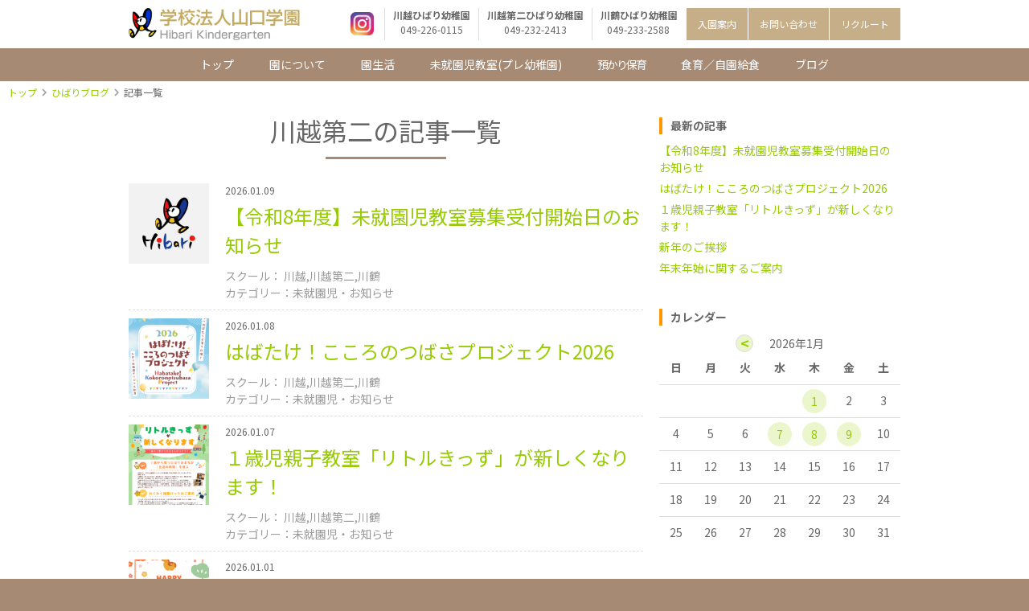

--- FILE ---
content_type: text/html; charset=UTF-8
request_url: https://www.kawagoe-hibari.ed.jp/schoolinfo_category/daini/
body_size: 17985
content:
<!DOCTYPE html>
<html lang="ja">
<!-- taxonomy.php -->

<head>
<meta charset="utf-8">
<title>記事一覧 | 川越ひばり幼稚園 学校法人山口学園</title>
<meta name="description" content="">
<meta name="keywords" content="">
<meta name="viewport" content="width=device-width, initial-scale=1, maximum-scale=1">
<meta name="format-detection" content="telephone=no">
<meta name="apple-mobile-web-app-title" content="hibari">
<link rel="apple-touch-icon-precomposed" href="https://www.kawagoe-hibari.ed.jp/wp-content/themes/hibari/images/icon_hibari.png">
<link rel="icon" type="image/x-icon" href="https://www.kawagoe-hibari.ed.jp/wp-content/themes/hibari/images/favicon.ico">
<link rel="preconnect" href="https://fonts.googleapis.com">
<link rel="preconnect" href="https://fonts.gstatic.com" crossorigin>
<link href="https://fonts.googleapis.com/css?family=Noto+Sans+JP:400,500,700&display=swap&subset=japanese" rel="stylesheet">
<link rel="stylesheet" href="https://www.kawagoe-hibari.ed.jp/wp-content/themes/hibari/css/layout.css?v=20240830">
<link rel="stylesheet" href="https://www.kawagoe-hibari.ed.jp/wp-content/themes/hibari/css/module.css?v=20250430">
<link rel="stylesheet" href="https://www.kawagoe-hibari.ed.jp/wp-content/themes/hibari/css/style.css?v=20240830">
<script src="https://www.kawagoe-hibari.ed.jp/wp-content/themes/hibari/js/jquery-1.11.1.min.js"></script>
<script src="https://www.kawagoe-hibari.ed.jp/wp-content/themes/hibari/js/ui.js?v=20240830"></script>
<script src="https://www.kawagoe-hibari.ed.jp/wp-content/themes/hibari/js/rcrumbs.js"></script>
<script src="https://www.kawagoe-hibari.ed.jp/wp-content/themes/hibari/js/imagelightbox.js"></script>
</head>

<body>
<div id="container">
<!-- [ ****** header ****** ] -->
<header>
<span id="menuBtn"><span class="btnIcon"></span>menu</span>
<span class="inquiryIcon">
<a href="/inquiry/"><img src="https://www.kawagoe-hibari.ed.jp/wp-content/themes/hibari/images/inquiryIcon.png" alt="お問い合わせ"><span class="dIB">お問い合わせ</span></a>
</span>
<span class="instagramIcon">
<a href="https://www.instagram.com/hibari_kindergarten/" target="_blank"><img src="https://www.kawagoe-hibari.ed.jp/wp-content/themes/hibari/images/instagram.png" alt="学校法人山口学園 川越ひばり幼稚園 公式インスタグラム"></a>
</span>
<h1><span class="logoWrap"><a href="/" id="logo"><img src="https://www.kawagoe-hibari.ed.jp/wp-content/themes/hibari/images/logo_3.png" alt="【公式】川越市・日高市・狭山市幼稚園 | 川越第二ひばり幼稚園 学校法人山口学園"></a></span></h1>
<nav>
<div id="mainNav">
<p class="cateName">メニュー</p>
<ul>
<li><a href="/">トップ</a></li>
<li><a href="/about/">園について</a>
<ul>
<li><a href="/about/policy/">教育方針</a></li>
<li><a href="/about/feature/">特色</a></li>
<li><a href="/about/target/">1歳から小学6年生まで</a></li>
</ul>
</li>
<li>
<a href="/life/">園生活</a>
<ul>
<li><a href="/life/day/" class="fSize12">一日の流れ</a></li>
<li><a href="/life/lesson/">正課活動</a></li>
<li><a href="/life/extra-lesson/">課外活動</a></li>
<li><a href="/life/year/">年間行事</a></li>
</ul>
</li>
<li><a href="/support/">未就園児教室<span class="menuFontS">(プレ幼稚園)</span></a></li>
<li><a href="/extend/" class="space">預かり保育</a></li>
<li><a href="/food-education/">食育／自園給食</a></li>
<li><a href="/blog/">ブログ</a></li>
<li class="spNav"><a href="https://www.instagram.com/hibari_kindergarten/" target="_blank">園公式インスタグラム</a></li>
</ul>
</div><!-- // #mainNav -->
<div id="headNav">
<p class="cateName">ひばり幼稚園</p>
<ul class="fSize12sp14">
<li class="kinder"><a href="/kawagoe/">川越ひばり幼稚園<span class="telNum">049-226-0115</span></a><a href="tel:0492260115" class="call">049-226-0115</a></li>
<li class="kinder"><a href="/daini/">川越第二ひばり幼稚園<span class="telNum">049-232-2413</span></a><a href="tel:0492322413" class="call">049-232-2413</a></li>
<li class="kinder"><a href="/kawatsuru/">川鶴ひばり幼稚園<span class="telNum">049-233-2588&nbsp;</span></a><a href="tel:0492332588" class="call">049-233-2588</a></li>
<li class="recruit"><a href="/entry/">入園案内</a></li>
<li class="recruit"><a href="/inquiry/">お問い合わせ</a></li>
<li class="recruit"><a href="/recruit/">リクルート</a></li>
</ul>
</div><!-- // #headNav -->
</nav>
</header>
<!-- [ ****** // header ****** ] -->
<!-- breadCrumb -->
<div id="breadCrumbLst" class="rcrumbs"><ul><li><a href="/">トップ</a></li><li><a href="/blog/">ひばりブログ</a></li><li>記事一覧</li></ul></div>
<!-- // breadCrumb -->


<!-- [ ****** mainCnt ****** ] -->
<main id="mainCnt">

<article>
<div class="wrapper">

<div class="articleArea">

<h2 class="cmnTtl_1">川越第二の記事一覧</h2>

<div class="artLst">

<a href="https://www.kawagoe-hibari.ed.jp/blog/2200/">
<span class="artThumb">
<img alt="" src="https://www.kawagoe-hibari.ed.jp/wp-content/themes/hibari/images/blog/img_no-img.jpg"></span>

<span class="artData">
<span class="date">2026.01.09</span>
<span class="ttl">【令和8年度】未就園児教室募集受付開始日のお知らせ</span>
<span class="category school">
<span>川越</span><span>川越第二</span><span>川鶴</span></span>
<span class="category tag"><span>未就園児</span><span>お知らせ</span></span></a>

<a href="https://www.kawagoe-hibari.ed.jp/blog/2198/">
<span class="artThumb">
<img width="100" height="100" src="https://www.kawagoe-hibari.ed.jp/wp-content/uploads/2026/01/ca8295db75ff4ab1bfac91a959469325-150x150.png" class="attachment-100x100 size-100x100 wp-post-image" alt="" /></span>

<span class="artData">
<span class="date">2026.01.08</span>
<span class="ttl">はばたけ！こころのつばさプロジェクト2026</span>
<span class="category school">
<span>川越</span><span>川越第二</span><span>川鶴</span></span>
<span class="category tag"><span>未就園児</span><span>お知らせ</span></span></a>

<a href="https://www.kawagoe-hibari.ed.jp/blog/2201/">
<span class="artThumb">
<img width="100" height="100" src="https://www.kawagoe-hibari.ed.jp/wp-content/uploads/2026/01/09af5734636074aa153927fb93c04be4-150x150.png" class="attachment-100x100 size-100x100 wp-post-image" alt="" /></span>

<span class="artData">
<span class="date">2026.01.07</span>
<span class="ttl">１歳児親子教室「リトルきっず」が新しくなります！</span>
<span class="category school">
<span>川越</span><span>川越第二</span><span>川鶴</span></span>
<span class="category tag"><span>未就園児</span><span>お知らせ</span></span></a>

<a href="https://www.kawagoe-hibari.ed.jp/blog/2196/">
<span class="artThumb">
<img width="100" height="100" src="https://www.kawagoe-hibari.ed.jp/wp-content/uploads/2026/01/happy-new-year-2026-150x150.png" class="attachment-100x100 size-100x100 wp-post-image" alt="" /></span>

<span class="artData">
<span class="date">2026.01.01</span>
<span class="ttl">新年のご挨拶</span>
<span class="category school">
<span>川鶴</span><span>川越</span><span>川越第二</span></span>
</a>

<a href="https://www.kawagoe-hibari.ed.jp/blog/2193/">
<span class="artThumb">
<img width="100" height="100" src="https://www.kawagoe-hibari.ed.jp/wp-content/uploads/2025/12/6502f523cf56353d39cca02f058d3e0f-150x150.png" class="attachment-100x100 size-100x100 wp-post-image" alt="" /></span>

<span class="artData">
<span class="date">2025.12.29</span>
<span class="ttl">年末年始に関するご案内</span>
<span class="category school">
<span>川越</span><span>川越第二</span><span>川鶴</span></span>
<span class="category tag"><span>園見学</span><span>お知らせ</span></span></a>

<a href="https://www.kawagoe-hibari.ed.jp/blog/2190/">
<span class="artThumb">
<img width="100" height="100" src="https://www.kawagoe-hibari.ed.jp/wp-content/uploads/2025/12/9805f5e58e0682f35ca5e89c03d47737-150x150.png" class="attachment-100x100 size-100x100 wp-post-image" alt="" /></span>

<span class="artData">
<span class="date">2025.12.26</span>
<span class="ttl">ひばり新聞号外12月号</span>
<span class="category school">
<span>川鶴</span><span>川越</span><span>川越第二</span></span>
<span class="category tag"><span>日常</span><span>ひばり新聞号外・四季報</span></span></a>

<a href="https://www.kawagoe-hibari.ed.jp/blog/2184/">
<span class="artThumb">
<img alt="" src="https://www.kawagoe-hibari.ed.jp/wp-content/themes/hibari/images/blog/img_no-img.jpg"></span>

<span class="artData">
<span class="date">2025.12.08</span>
<span class="ttl">園見学のご案内</span>
<span class="category school">
<span>川越</span><span>川越第二</span><span>川鶴</span></span>
<span class="category tag"><span>園見学</span><span>未就園児</span><span>お知らせ</span></span></a>

<a href="https://www.kawagoe-hibari.ed.jp/blog/2181/">
<span class="artThumb">
<img width="100" height="100" src="https://www.kawagoe-hibari.ed.jp/wp-content/uploads/2025/12/2079137e0af6c0b814f826393d60e9c0-150x150.png" class="attachment-100x100 size-100x100 wp-post-image" alt="" /></span>

<span class="artData">
<span class="date">2025.12.01</span>
<span class="ttl">ひばり新聞号外11月号</span>
<span class="category school">
<span>川越</span><span>川越第二</span><span>川鶴</span></span>
<span class="category tag"><span>ひばり新聞号外・四季報</span></span></a>

<a href="https://www.kawagoe-hibari.ed.jp/blog/1753/">
<span class="artThumb">
<img width="100" height="100" src="https://www.kawagoe-hibari.ed.jp/wp-content/uploads/2022/07/IMG_3542-150x150.jpg" class="attachment-100x100 size-100x100 wp-post-image" alt="" /></span>

<span class="artData">
<span class="date">2025.11.11</span>
<span class="ttl">【リクルート】ひばり幼稚園の先生を目指す皆様へ</span>
<span class="category school">
<span>川越第二</span><span>川越</span><span>川鶴</span></span>
<span class="category tag"><span>リクルート</span><span>お知らせ</span></span></a>

<a href="https://www.kawagoe-hibari.ed.jp/blog/2177/">
<span class="artThumb">
<img width="100" height="100" src="https://www.kawagoe-hibari.ed.jp/wp-content/uploads/2025/11/5cb242307311523ac64080f00f96b912-150x150.png" class="attachment-100x100 size-100x100 wp-post-image" alt="" /></span>

<span class="artData">
<span class="date">2025.11.04</span>
<span class="ttl">ひばり新聞号外10月号</span>
<span class="category school">
<span>川越</span><span>川越第二</span><span>川鶴</span></span>
<span class="category tag"><span>ひばり新聞号外・四季報</span></span></a>


</div><!-- / .artLst -->

<div class="turnPage mT_20sp10">
<!-- photorecolist_pagination --><a rel="prev" href="https://www.kawagoe-hibari.ed.jp/schoolinfo_category/daini/page/2/">次へ</a></div>

</div><!-- / .articleArea -->


    <div class="aside">

    	<section>
	<h3 class="cmnTtl_3">最新の記事</h3>
	<ul class="asideLnkLst">
		<li><a href="https://www.kawagoe-hibari.ed.jp/blog/2200/" title="【令和8年度】未就園児教室募集受付開始日のお知らせ">
	【令和8年度】未就園児教室募集受付開始日のお知らせ</a></li>
		<li><a href="https://www.kawagoe-hibari.ed.jp/blog/2198/" title="はばたけ！こころのつばさプロジェクト2026">
	はばたけ！こころのつばさプロジェクト2026</a></li>
		<li><a href="https://www.kawagoe-hibari.ed.jp/blog/2201/" title="１歳児親子教室「リトルきっず」が新しくなります！">
	１歳児親子教室「リトルきっず」が新しくなります！</a></li>
		<li><a href="https://www.kawagoe-hibari.ed.jp/blog/2196/" title="新年のご挨拶">
	新年のご挨拶</a></li>
		<li><a href="https://www.kawagoe-hibari.ed.jp/blog/2193/" title="年末年始に関するご案内">
	年末年始に関するご案内</a></li>
		</ul>
	</section>

	<div class="mT_40sp20">
	<section id="calendar-2" class="widget widget_calendar"><h2 class="widget-title">カレンダー</h2><div id="calendar_wrap" class="calendar_wrap"><table id="wp-calendar" summary="カレンダー">
      <div class="monthArea"><a class="prev mR_20" href="https://www.kawagoe-hibari.ed.jp/date/2025/12/">&lt;</a><p class="month">2026年1月</p></div>
      <thead>
      <tr>
		<th scope="col" title="日曜日">日</th>
		<th scope="col" title="月曜日">月</th>
		<th scope="col" title="火曜日">火</th>
		<th scope="col" title="水曜日">水</th>
		<th scope="col" title="木曜日">木</th>
		<th scope="col" title="金曜日">金</th>
		<th scope="col" title="土曜日">土</th>
      </tr>
      </thead>
      <tbody>
      <tr>
		<td colspan="4" class="pad">&nbsp;</td><td><a href="https://www.kawagoe-hibari.ed.jp/date/2026/01/01/" title="新年のご挨拶">1</a></td><td>2</td><td>3</td>
	</tr>
	<tr>
		<td>4</td><td>5</td><td>6</td><td><a href="https://www.kawagoe-hibari.ed.jp/date/2026/01/07/" title="１歳児親子教室「リトルきっず」が新しくなります！">7</a></td><td><a href="https://www.kawagoe-hibari.ed.jp/date/2026/01/08/" title="はばたけ！こころのつばさプロジェクト2026">8</a></td><td><a href="https://www.kawagoe-hibari.ed.jp/date/2026/01/09/" title="【令和8年度】未就園児教室募集受付開始日のお知らせ">9</a></td><td>10</td>
	</tr>
	<tr>
		<td>11</td><td>12</td><td>13</td><td>14</td><td>15</td><td>16</td><td>17</td>
	</tr>
	<tr>
		<td>18</td><td>19</td><td>20</td><td>21</td><td>22</td><td>23</td><td id="today">24</td>
	</tr>
	<tr>
		<td>25</td><td>26</td><td>27</td><td>28</td><td>29</td><td>30</td><td>31</td>
	</tr>
	</tbody>
	</table></div></section><section id="categories-2" class="post_category widget widget_categories"><h2 class="widget-title">カテゴリー</h2>		<ul>
	<li class="cat-item cat-item-10"><a href="https://www.kawagoe-hibari.ed.jp/post_category/recruit/" >リクルート <span class="count">(11)</span></a>
</li>
	<li class="cat-item cat-item-11"><a href="https://www.kawagoe-hibari.ed.jp/post_category/diary/" >日常 <span class="count">(87)</span></a>
</li>
	<li class="cat-item cat-item-12"><a href="https://www.kawagoe-hibari.ed.jp/post_category/enkengaku/" >園見学 <span class="count">(12)</span></a>
</li>
	<li class="cat-item cat-item-13"><a href="https://www.kawagoe-hibari.ed.jp/post_category/shikihou/" >ひばり新聞号外・四季報 <span class="count">(20)</span></a>
</li>
	<li class="cat-item cat-item-14"><a href="https://www.kawagoe-hibari.ed.jp/post_category/tomobataraki/" >共働き <span class="count">(2)</span></a>
</li>
	<li class="cat-item cat-item-5"><a href="https://www.kawagoe-hibari.ed.jp/post_category/support/" >未就園児 <span class="count">(74)</span></a>
</li>
	<li class="cat-item cat-item-6"><a href="https://www.kawagoe-hibari.ed.jp/post_category/education/" >教育活動 <span class="count">(103)</span></a>
</li>
	<li class="cat-item cat-item-7"><a href="https://www.kawagoe-hibari.ed.jp/post_category/news/" >お知らせ <span class="count">(179)</span></a>
</li>
	<li class="cat-item cat-item-8"><a href="https://www.kawagoe-hibari.ed.jp/post_category/faq/" >FAQ <span class="count">(6)</span></a>
</li>
		</ul>
</section><section id="categories-3" class="schoolinfo_category widget widget_categories"><h2 class="widget-title">スクール</h2>		<ul>
	<li class="cat-item cat-item-2"><a href="https://www.kawagoe-hibari.ed.jp/schoolinfo_category/kawagoe/" title="川越ひばり幼稚園">川越</a>
</li>
	<li class="cat-item cat-item-3"><a href="https://www.kawagoe-hibari.ed.jp/schoolinfo_category/daini/" title="川越第二ひばり幼稚園">川越第二</a>
</li>
	<li class="cat-item cat-item-4"><a href="https://www.kawagoe-hibari.ed.jp/schoolinfo_category/kawatsuru/" title="川鶴ひばり幼稚園">川鶴</a>
</li>
		</ul>
</section>	</div>

    </div>


</div><!-- / .wrapper -->

</article>

</main>
<!-- [ ****** // mainCnt ****** ] -->


<!-- [ ****** aside ****** ] -->
<aside>

<div class="wrapper">
<div class="bnrWrap threeClm">
<a href="/entry/"><img src="https://www.kawagoe-hibari.ed.jp/wp-content/themes/hibari/images/bnr_entry_s.jpg" alt="入園案内"></a>
<a href="/recruit/"><img src="https://www.kawagoe-hibari.ed.jp/wp-content/themes/hibari/images/bnr_recruit_s.jpg" alt="リクルート"></a>
<a href="/inquiry/"><img src="https://www.kawagoe-hibari.ed.jp/wp-content/themes/hibari/images/bnr_inquiry_s.jpg" alt="お問い合わせ"></a>
</div>
</div>

</aside>
<!-- [ ****** // aside ****** ] -->
<!-- [ ****** footer ****** ] -->
<footer>
<div class="footerNav">
<a href="/">トップ</a>
<a href="/about/">園について</a>
<a href="/life/">園生活</a>
<a href="/support/">未就園児教室(プレ幼稚園)</a>
<a href="/extend/">預かり保育</a>
<a href="/food-education/">食育／自園給食</a>
<a href="/blog/">ブログ</a>
<a href="/inquiry/">お問い合わせ</a>
<a href="/karinnoki/">かりんの樹</a>
<a href="/publics/">学校評価</a>
</div><!-- / .footerNav -->
<p class="mT_20sp10 tACenter fWBold">- 運営 -<br><span class="fSize24sp18">学校法人山口学園</span></p>
<p class="copyrightTxt">(C) Yamaguchi Academy. All Rights Reserved.</p>
</footer>
<!-- [ ****** // footer ****** ] -->



</div>
<!-- [ ****** // container ****** ] -->
<span id="scrollTop">ページ<br>トップ</span>

<!-- Google Tag Manager  -->
<noscript><iframe src="//www.googletagmanager.com/ns.html?id=GTM-PM9Z4M"
height="0" width="0" style="display:none;visibility:hidden"></iframe></noscript>
<script>(function(w,d,s,l,i){w[l]=w[l]||[];w[l].push({'gtm.start':
new Date().getTime(),event:'gtm.js'});var f=d.getElementsByTagName(s)[0],
j=d.createElement(s),dl=l!='dataLayer'?'&l='+l:'';j.async=true;j.src=
'//www.googletagmanager.com/gtm.js?id='+i+dl;f.parentNode.insertBefore(j,f);
})(window,document,'script','dataLayer','GTM-PM9Z4M');</script>
<!-- End Google Tag Manager -->
</body>
</html>


--- FILE ---
content_type: text/css
request_url: https://www.kawagoe-hibari.ed.jp/wp-content/themes/hibari/css/layout.css?v=20240830
body_size: 6371
content:
@charset "utf-8";
/* =================================================================================
 Reset
================================================================================= */
html{overflow-y:scroll;}body,h1,h2,h3,h4,h5,h6,p,ul,ol,li,dl,dt,dd,form{margin:0; padding:0;}h1,h2,h3,h4,h5,h6{font-size:100%;}ul,li{list-style:none;}img{border:none; vertical-align:bottom;}
a{color:#97cc04; text-decoration:none; transition: color .2s;}a:hover{text-decoration:underline;}a img:hover{opacity:0.9;filter: alpha(opacity=90);-ms-filter: "alpha( opacity=90 )";-moz-opacity:0.90;}
input[type="text"],input[type="password"],textarea,input[type="email"],input[type="number"],input[type="tel"]{-webkit-appearance:none;height:23px;padding:5px;border:1px solid #ddd;font-size:100%;box-shadow:none;}
select{height:30px;padding:5px;border:1px solid #ddd;font-size:100%;box-shadow:none; background-color:#fff !important;}
input[type="submit"]{-webkit-appearance:none;}input[type="button"]{border:none; cursor:pointer;}
@media only screen and (max-width:640px){input[type="text"],input[type="password"],textarea,input[type="email"],input[type="number"],input[type="tel"],select{height:35px;-webkit-box-sizing:border-box;box-sizing:border-box;}}
table{border-collapse:collapse;}th{text-align:left;}
input[type="submit"]{border:none; cursor:pointer; font-size:14px;}input[type="radio"], input[type="checkbox"]{margin:0 5px 0 0; vertical-align:-1px;}
input[type="text"]:focus,textarea:focus,input[type="email"]:focus,input[type="password"]:focus,input[type="number"]:focus,input[type="tel"]:focus{border:1px solid #ff9700 !important;background-color:#fff;}
input:-ms-input-placeholder{color:#999;}
/* ------- HTML5 ------ */
address,article,aside,figure,footer,header,hgroup,menu,nav,section,main{display:block;}figure{margin:0; padding:0;}[hidden], command, datalist, menu[type=context], rp, source{display:none;}

/* =================================================================================
 Layout
================================================================================= */
body {
    font-size:14px;
    font-family: 'Noto Sans JP', sans-serif;
/*    font-family: 'Hiragino Kaku Gothic Pro', 'ヒラギノ角ゴ Pro W3', Meiryo, メイリオ, Osaka, 'MS PGothic', arial, helvetica, sans-serif;*/
    min-width:980px;
    line-height:1.5;
/*    border-top: 3px solid #ff9700;*/
    background:#a68a74;
    font-weight: 400;
    color:#666;
    text-align:left;
    -webkit-text-size-adjust: 100%;/*iPhone自動フォント調整機能解除*/
    overflow:hidden;
}

@media only screen and (max-width:640px){
body{min-width:320px;}
}

#container{
    padding-top: 101px;
    background:#fff;
}

.bgWhiteWrap{
    position: relative;
    padding-top: 20px;
    background-color: #fff;
    z-index: 10;
}

.wrapper{
    width:960px;
    margin:0 auto;
    padding:20px 10px 40px; 
}

@media only screen and (max-width:640px){
    #container{padding-top: 55px;}

    .wrapper{
        width:100%;
        -moz-box-sizing:border-box;
        -webkit-box-sizing:border-box;
        box-sizing:border-box;
    }

    .bgWhiteWrap{padding-top:0;}
}

/* header
------------------------------------------------------- */
#menuBtn{display: none;}

header{
    position: fixed;
    top: 0;
    left: 0;
    width: 100%;
    min-width: 960px;
    padding: 0;
/*    box-shadow: 0 2px 4px #eee;*/
    z-index: 11;
    background-color: #fff;
}

header.shrink{box-shadow: 0 1px 4px #999;}

header .logoWrap{
    display: block;
    max-width: 960px;
    margin: 0 auto;
    padding: 10px;
}

#logo img{height:40px}

header .cateName{display:none;}

#mainNav{
    min-width: 960px;
    margin-top: 0;
    background-color: #a68a74;
    text-align: center;
}

#mainNav ul{font-size: 0;}

#mainNav li{
    display: inline-block;
    position: relative;
    font-size: 14px;
}

#mainNav li a{
    display: block;
    padding: 10px 22px;
    color: #fff;
}

#mainNav li a:hover{
    color: #fff;
    text-decoration: none;
}

#mainNav li .space{ letter-spacing:-2px;}

#mainNav li ul{
    position: absolute;
    z-index: 9999;
    top: 100%;
    left: 0;
    width:100%;
    margin: 0;
    padding: 0;
    visibility: hidden;
    perspective: 400px;
}

#mainNav li:hover ul{visibility: visible;}

#mainNav li ul li{
    width: 100%;
    transform: rotateY(90deg);
    transform-origin: 50% 0;
    transition: .3s;
}

#mainNav li:hover li{transform: rotateY(0);}
#mainNav li ul li:nth-child(2) {transition-delay: .1s;}
#mainNav li ul li:nth-child(3) {transition-delay: .2s;}
#mainNav li ul li:nth-child(4) {transition-delay: .3s;}
#mainNav li ul li:nth-child(5) {transition-delay: .4s;}

#mainNav li ul li a{
    padding: 13px 9px;
    border-top: 1px solid #ebf6cc;
    background: #ebf6cc;
    text-align: left;
    color: #666;
}

#mainNav li:hover > a{
    background-color: #ebf6cc;
    color: #666;
}

#mainNav li a:hover{background-color: #97cc04;}

#mainNav li > a:hover,
#mainNav li ul li a:hover{
    color: #fff;
}

#headNav{
    position:absolute;
    top:10px;
    right: calc(50% - 480px);
    height: 40px;
}

#mainNav ul::after,
#mainNav ul::after,
#headNav ul::after{
    content:"";
    display:block;
    clear:both;
    height:0;
    zoom:1;
}

#headNav li{
    float: left;
    border-left: 1px solid #ddd;
}

#headNav a{
    display: block;
    height: 40px;
    padding: 0 10px;
    color: #666;
    text-align: center;
}

#headNav a:hover{
    color: #97cc04;
    text-decoration: none;
}

#headNav .kinder{
    font-weight: bold;
}

#headNav .kinder .telNum{
    display: block;
    font-weight: normal;
}

#headNav .kinder .call{display: none;}

#headNav li.recruit{border-left-color: #fff;}

#headNav .recruit a{
    line-height: 40px;
    padding: 0 14px;
    background-color: #c6ae89;
    color: #fff;
    transition: all .2s;
}

#headNav .recruit a:hover{
    background-color: #ebf6cc;
    color: #97cc04;
}


@media only screen and (max-width:640px){
     header{
        min-height: 40px;
        min-width: 100%;
        border-bottom: 5px solid #a68a74;
    }

    #menuBtn{
        display: block;
        position: absolute;
        top: 10px;
        right: 5px;
        width: 40px;
        height: 10px;
        line-height: 1;
        padding-top: 20px;
        font-size: 10px;
        text-align: center;
        cursor: pointer;
    }

    #menuBtn .btnIcon{
        display: block;
        position: absolute;
        top: 10px;
        left: 50%;
        width: 27px;
        height: 3px;
        margin:-3px 0 0 -13px;
        border-radius: 3px;
        background: #97cc04;
        transition: .2s;
    }

    #menuBtn .btnIcon::before, #menuBtn .btnIcon::after{
        display: block;
        position: absolute;
        top: 50%;
        left: 0;
        width: 27px;
        height: 3px;
        border-radius: 3px;
        background: #97cc04;
        transition: .3s;
        content: "";
    }

    #menuBtn .btnIcon::before{margin-top: -9px;}
    #menuBtn .btnIcon::after{margin-top: 5px;}
    #menuBtn .close{background: transparent;}
    #menuBtn .close::before,
    #menuBtn .close::after{margin-top: 0;}

    #menuBtn .close::before{
        transform: rotate(-45deg);
        -webkit-transform: rotate(-45deg);
    }

    #menuBtn .close::after{
        transform: rotate(-135deg);
        -webkit-transform: rotate(-135deg);
    }

    #logo img{height:30px}

    nav{
        display: none;
        margin-top: 10px;
        background-color: #f2f2f2;
    }

    #mainNav{
        min-width:100%;
        margin-top: 0;
        text-align: left;
    }

    #mainNav li{
        display:block;
        float:left;
        width:50%;
        margin:0;
        -webkit-box-sizing:border-box;
        box-sizing:border-box;
        border-bottom:1px solid #ddd;
        border-right:1px solid #ddd;
        font-size:12px;
    }

    #mainNav li:nth-child(2n){border-right:none;}

    #mainNav li a{
        height:35px;
        line-height:35px;
        padding:0 17px 0 10px;
        background:url([data-uri]) no-repeat right center;
        -webkit-background-size:17px 10px;
        background-size:17px 10px;
    }

    #mainNav li a .menuFontS{font-size:10px;}

    #mainNav li .space{letter-spacing:0;}
	
    #mainNav li a:hover{
        background-color: #f2f2f2;
        color: #97cc04;
    }

    #mainNav li > a:hover{color: #666;}

    #mainNav li ul{display: none;}

    #headNav{
        position:static;
        height:auto;
    }

    header .cateName{
        display:block;
        line-height: 1;
        padding: 8px 10px;
        background-color: #ddd;
        font-weight: bold;
    }

    #headNav li{
        position: relative;
        float: none;
        border-left: none;
        border-bottom: 1px solid #ddd;
        font-size:12px;
    }

    #headNav li:last-child{border-bottom: none;}

    #headNav a{
        height:35px;
        line-height:35px;
        padding:0 17px 0 10px;
        background:url([data-uri]) no-repeat right center;
        -webkit-background-size:17px 10px;
        background-size:17px 10px;
        font-weight: normal;
        text-align: left;
    }

    #headNav a.twoNum{
        height: 65px;
        line-height: 65px;
    }

    #headNav .kinder a{
        width: 50%;
        -webkit-box-sizing:border-box;
        box-sizing: border-box;
        border-right: 1px dashed #ddd;
    }

    #headNav .kinder .telNum{display: none;}

    #headNav .kinder .call{
        display: block;
        position: absolute;
        top: 5px;
        right: 10px;
        width: 140px;
        height: 25px;
        line-height: 25px;
        padding: 0 5px 0 30px;
        border-right: none;
        background-color: #97cc04;
        color: #fff;
        text-align: center;
    }

    #headNav .kinder .call::before{
        display: block;
        position: absolute;
        top: 1px;
        left: 1px;
        height: 23px;
        width: 25px;
        background:url([data-uri]) no-repeat center center #fff;
        background-size: 15px;
        content: "";
    }

    #headNav .kinder .call.second{top: 35px;}

    #headNav .recruit a{
        line-height: 35px;
        padding:0 17px 0 10px;
        background:url([data-uri]) no-repeat right center #97cc04;
        -webkit-background-size:17px 10px;
        background-size:17px 10px;
    }

    #headNav .recruit a:hover{
        background-color: #97cc04;
        color: #fff;
    }
}


/* inquiryIcon・instagramIcon
------------------------------------------------------- */
.inquiryIcon{display: none;}

@media only screen and (max-width:640px){
    .inquiryIcon{
        display: block;
        position: absolute;
        top: 5px;
        right: 40px;
    }

    .inquiryIcon > a{
        display: inline-block;
        padding: 5px;
        width: 60px;
        height: 18px;
        font-size: 9px;
        color: #666;
}

    .inquiryIcon img{padding: 0 18px;}
}

.instagramIcon{
    display: block;
    position: absolute;
    top: 0;
    right: calc(50% + 160px);
}

.instagramIcon > a{
    display: inline-block;
    padding: 15px;
    width: 29px;
    height: 29px;
}

.instagramIcon img{
    width: 100%;
    height: auto;
}

@media only screen and (max-width:640px){
    .instagramIcon{
        display: none;
    }
}

#mainNav .spNav{display: none;}

@media only screen and (max-width:640px){
    #mainNav .pcNav{display:none;}
    #mainNav .spNav{display: block;}
}


/* bread crumb
------------------------------------------------------- */
#breadCrumbLst{
    position: relative;
    z-index: 9;
    padding: 8px 10px 5px;
    background-color: #fff;
}

#breadCrumbLst.rcrumbs > ul{
    font-size: 12px;
    line-height: 12px;
    white-space: nowrap;
}

#breadCrumbLst.rcrumbs > ul > li{
    overflow: hidden;
    display: none;
}

#breadCrumbLst.rcrumbs > ul > li.show{
    display:inline-block;
    display:inline;
    zoom:1;
    margin-right:6px;
    padding-right:12px;
    background:url([data-uri]) no-repeat right center;
    -webkit-background-size:6px 10px;
    background-size:6px 10px;
}

#breadCrumbLst.rcrumbs > ul > li.show:last-child{
    margin:0;
    padding:0;
    background:none;
}

#breadCrumbLst.rcrumbs > ul > li.ellipsis{
    text-overflow:ellipsis;
    -o-text-overflow:ellipsis;
    overflow:hidden;
}

@media only screen and (max-width:640px){
    #breadCrumbLst.rcrumbs{
        font-size:10px;
        line-height:10px;
        overflow:hidden;
    }

    #breadCrumbLst.rcrumbs li.show{
        margin-right:5px;
        padding-right:11px;
    }
}

.indentLst li{
    padding-left: 1em;
    text-indent: -1em;
}


/* aside
------------------------------------------------------- */
aside{
    position: relative;
    z-index: 10;
    background-color: #f2f2f2;
}

aside .wrapper{
    padding-top: 40px;
    padding-bottom: 40px;
}

aside .bnrWrap{
    text-align: center;
    font-size: 0;
}

/* 2clm用 */
aside .bnrWrap{margin-top: -20px;}

aside .bnrWrap a{
    display: inline-block;
    vertical-align: top;
    width: 460px;
    margin:20px 0 0 40px;
}

aside .bnrWrap img{width: 460px;}
aside .bnrWrap a:nth-child(2n+1){margin-left:0;}

/* 3clm用 */
aside .bnrWrap.threeClm a{
    width: 300px;
    margin:20px 0 0 30px;
}
aside .bnrWrap.threeClm img{width: 300px;}
aside .bnrWrap.threeClm a:nth-child(3n+1){margin-left:0;}

@media only screen and (max-width:640px){
    aside .wrapper{
        padding-top: 20px;
        padding-bottom: 20px;
    }

    aside .bnrWrap.threeClm img,
    aside .bnrWrap img,
    aside .bnrWrap.threeClm a,
    aside .bnrWrap a{
        display:block;
        width: 100%;
        margin-left:0;
    }

    aside .bnrWrap a{margin-bottom: 20px;}
    aside .bnrWrap a:last-child{margin-bottom: 0;}
}

/* footer
------------------------------------------------------- */
footer{
    position: relative;
    z-index: 10;
    padding: 40px 10px;
    background-color: #a68a74;
    color: #fff;
}

footer .footerNav{text-align: center;}

footer .footerNav a{
    display: inline-block;
    margin: 0 10px;
    color: #fff;
    vertical-align: top;
}

footer .copyrightTxt{
    margin-top: 40px;
    text-align: center;
}

@media only screen and (max-width:640px){
    footer{padding: 20px 10px;}

    footer .footerNav{
        border-top: 1px dashed #fff;
        text-align: center;
    }

    footer .footerNav::after{
        content:"";
        display:block;
        clear:both;
        height:0;
    }

    footer .footerNav a{
        display: block;
        height:35px;
        line-height:35px;
        margin: 0;
        padding:0 17px 0 10px;
        border-bottom: 1px dashed #fff;
        background:url([data-uri]) no-repeat right center;
        -webkit-background-size:17px 10px;
        background-size:17px 10px;
        font-weight: normal;
        font-size: 12px;
        text-align: left;
    }

    footer .copyrightTxt{font-size: 12px;}
}

/* scrollTop
------------------------------------------------------- */
#scrollTop{
    position:fixed;
    bottom:50px;
    right:10px;
    z-index: 500;
    width:60px;
    height:60px;
    padding-top: 10px;
    box-sizing:border-box;
    border: 2px solid #fff;
    border-radius: 30px;
    background-color:#97cc04;
    box-shadow: 1px 1px 4px #666;
    text-align:center;
    font-size:12px;
    color:#fff;
}

#scrollTop:hover{
    opacity:.9;
    cursor:pointer;
}

@media only screen and (max-width:640px){
    #scrollTop{
        bottom:30px;
        width:45px;
        height:45px;
        line-height:12px;
        font-size:10px;
    }
}

--- FILE ---
content_type: text/css
request_url: https://www.kawagoe-hibari.ed.jp/wp-content/themes/hibari/css/module.css?v=20250430
body_size: 8438
content:
@charset "utf-8";
/* =================================================================================
 Module
================================================================================= */

/* margin
------------------------------------------------------- */
/* margin top */
.mT_5{margin-top:5px !important;}
.mT_10{margin-top:10px !important;}
.mT_20sp10,.mT_20{margin-top:20px !important;}
.mT_30{margin-top:30px !important;}
.mT_40sp20,.mT_40{margin-top:40px !important;}
.mT_50{margin-top:50px !important;}
.mT_60{margin-top:60px !important;}
.mT_80sp40{margin-top:80px !important;}
/* margin right */
.mR_5{margin-right:5px !important;}
.mR_10{margin-right:10px !important;}
.mR_20{margin-right:20px !important;}
/* margin bottom */
.mB_5{margin-bottom:5px !important;}
.mB_10{margin-bottom:10px !important;}
.mB_20sp10,.mB_20 {margin-bottom:20px !important;}
.mB_30{margin-bottom:30px !important;}
.mB_40sp20,.mB_40{margin-bottom:40px !important;}
.mB_50{margin-bottom:50px !important;}
.mB_60{margin-bottom:60px !important;}
.mB_80sp40{margin-bottom:80px !important;}
/* margin left */
.mL_5{margin-left: 5px !important;}
.mL_10{margin-left: 10px !important;}
.mL_20{margin-left: 20px !important;}
.mL_30{margin-left: 30px !important;}

@media only screen and (max-width:640px){
.mT_20sp10{margin-top:10px !important;}
.mB_20sp10{margin-bottom:10px !important;}
.mT_40sp20{margin-top:20px !important;}
.mB_40sp20{margin-bottom:20px !important;}
.mT_80sp40{margin-top:40px !important;}
.mB_80sp40{margin-bottom:40px !important;}
}

/* padding
------------------------------------------------------- */
/* padding top */
.pT_5{padding-top: 5px !important;}
.pT_10{padding-top: 10px !important;}
.pT_20{padding-top: 20px !important;}
.pT_30{padding-top: 30px !important;}
/* padding right */
.pR_5{padding-right: 5px !important;}
.pR_10{padding-right: 10px !important;}
.pR_20{padding-right: 20px !important;}
.pR_30{padding-right: 30px !important;}
/* padding bottom */
.pB_5{padding-bottom: 5px !important;}
.pB_10{padding-bottom: 10px !important;}
.pB_20{padding-bottom: 20px !important;}
.pB_30{padding-bottom: 30px !important;}
/* padding left */
.pL_5{padding-left: 5px !important;}
.pL_10{padding-left: 10px !important;}
.pL_20{padding-left: 20px !important;}
.pL_30{padding-left: 30px !important;}

.dIB{display:inline-block;}

.dB_pc,.dB{display:block;}
.dB_pc{display:block;}
.dIB_pc{display:inline-block;}
.dIB_sp,.dB_sp{display:none;}

@media only screen and (max-width:640px){
.dB_sp{display:block;}
.dB_pc,.dIB_pc{display:none;}
.dIB_sp{display:inline-block;}
}

/* width
------------------------------------------------------- */
.w100{width:100%;}
.w_5rem{width:5rem !important;}
.w_3rem{width:3rem !important;}

/* wrap
------------------------------------------------------- */
.wrap10{padding:10px;}
.wrap20{padding:20px;}
.wrap20sp10{padding:20px;}
.wrapRL20sp10{padding:0 20px;}
.wrapRL10{padding:0 10px;}
.wrapRL20{padding:0 20px;}
.wrapTB20sp10,
.wrapTB20{padding:20px 0;}
@media only screen and (max-width:640px){
.wrap20sp10{padding:10px;}
.wrapRL20sp10{padding:0 10px;}
.wrapTB20sp10{padding:10px 0;}
}

/* text-align
------------------------------------------------------- */
.tACspL,.tACenter{text-align:center!important;}
.tARspC,.tARspL,.tARight{text-align:right!important;}
.tALeft{text-align:left!important;}
.tAJustify{text-align:justify !important;}

@media only screen and (max-width:640px){
.tAJustify,.tACspL,.tARspL{text-align:left !important;}
.tARspC,.tALspC{text-align:center !important;}
}

/* vertical-align
------------------------------------------------------- */
.vATop{vertical-align:top!important;}
.vAMid{vertical-align:middle!important;}
.vABtm{vertical-align:bottom!important;}

/* txt
------------------------------------------------------- */
.fWBold{font-weight:bold !important;}
.fWNormal{font-weight:normal !important;}
.fSize10{font-size:10px !important;}
.fSize12{font-size:12px !important;}
.fSize12sp14{font-size:12px !important;}
.fSize14{font-size:14px !important;}
.fSize16{font-size:16px !important;}
.fSize18,.fSize18sp14{font-size:18px !important;}
.fSize24,.fSize24sp18{font-size:24px !important;}
.fSize32sp18{font-size:32px !important;}
.fSize36{font-size:36px !important;}

@media only screen and (max-width:640px){
    .fSize12sp14,.fSize18sp14{font-size:14px !important;}
    .fSize32sp18,.fSize24sp18{font-size:18px !important;}
}

.fCGray_1{color:#666 !important;}
.fCGray_2{color:#999 !important;}
.fCRed{color:#f03 !important;}
.fCOrange{color:#ff9700 !important;}
.fCGreen{color:#97cc04 !important;}
.fCBlue{color:#609df9 !important;}
.fCWhite{color:#fff !important;}

/* lightbox css
------------------------------------------------------- */
#imagelightbox{
    cursor: pointer;
    position: fixed;
    z-index: 10000;
    -ms-touch-action: none;
    touch-action: none;
    -webkit-box-shadow: 0 0 3.125em rgba( 0, 0, 0, .75 );
    box-shadow: 0 0 3.125em rgba( 0, 0, 0, .75 );
}

/* ACTIVITY INDICATION */
#imagelightbox-loading{
    width:16px;
    height:16px;
    position: fixed;
    z-index: 10003;
    top: 50%;
    left: 50%;
    margin: -8px 0 0 -8px;
}

#imagelightbox-loading div{
    -webkit-animation: imagelightbox-loading .5s ease infinite;
    animation: imagelightbox-loading .5s ease infinite;
}

@-webkit-keyframes imagelightbox-loading{
    from { opacity: .5;    -webkit-transform: scale( 1 ); }
    to     { opacity: .5;    -webkit-transform: scale( 1 ); }
}
@keyframes imagelightbox-loading{
    from { opacity: .5;    transform: scale( 1 ); }
    to     { opacity: .5;    transform: scale( 1 ); }
}

#imagelightbox-loading .loader{
    width: 32px;
    height: 32px;
    background: url(../images/loader.gif) no-repeat;
    background-size: 22px;
    opacity: .9;
}

/* OVERLAY */
#imagelightbox-overlay{
    background-color: #333;
    background-color: rgba( 0, 0, 0, .7 );
    position: fixed;
    z-index: 9998;
    top: 0;
    right: 0;
    bottom: 0;
    left: 0;
}

/* "CLOSE" BUTTON */
#imagelightbox-close{
    display:block;
    width:35px;
    height:35px;
    line-height:35px;
    position: fixed;
    border-radius:18px;
    border:none;
    background-color:#333;
    background-color:rgba(0,0,0,.5 );
    z-index: 10002;
    top:35px;
    right:35px;
    text-align:center;
    font-size:28px;
    color:#fff;
}

#imagelightbox-close:hover{cursor:pointer;}

/* CAPTION */
#imagelightbox-caption{
    position: fixed;
    padding:8px 10px;
    background-color:#333;
    z-index: 10001;
    left: 0;
    right: 0;
    bottom: 0;
    text-align: center;
    color: #fff;
}

/* ARROWS */
.imagelightbox-arrow{
    display: none;
    position: fixed;
    width:50px;
    height:100px;
    margin-top:-50px;
    border:none;
    border-radius:3px;
    background-color:#333;
    background-color:rgba(0,0,0,.5 );
    vertical-align: middle;
    z-index: 10001;
    top: 50%;
}

.imagelightbox-arrow:hover,
.imagelightbox-arrow:focus{
    background-color:#000;
    background-color: rgba( 0, 0, 0, .75 );
}

.imagelightbox-arrow-left{left:40px;}
.imagelightbox-arrow-right{right:40px;}

.imagelightbox-arrow::before{
    width:0;
    height:0;
    border:1em solid transparent;
    content:'';
    display: inline-block;
    margin-bottom: -2px;
}
.imagelightbox-arrow-left::before{
    border-left: none;
    border-right-color: #fff;
    margin-left: -5px;
}
.imagelightbox-arrow-right::before{
    border-right: none;
    border-left-color: #fff;
    margin-right: -5px;
}

#imagelightbox-loading,
#imagelightbox-overlay,
#imagelightbox-close,
#imagelightbox-caption,
#imagelightbox-nav,
.imagelightbox-arrow{
    -webkit-animation: fade-in .25s linear;
    animation: fade-in .25s linear;
}
@-webkit-keyframes fade-in{
    from{opacity:0;}
    to{opacity: 1;}
}
@keyframes fade-in{
    from{opacity:0;}
    to{opacity:1;}
}

@media only screen and (max-width:640px){
    #container{width:100%;}

    #imagelightbox-close{
        top:10px;
        right:10px;
    }

    .imagelightbox-arrow{
        width:35px;
        height:60px;
        margin-top:-30px;
    }
    .imagelightbox-arrow-left{left:0;}
    .imagelightbox-arrow-right{right:0;}
}

/* indent list 
------------------------------------------------------- */
.indentLst li {
    padding-left: 1em;
    text-indent: -1em;
 }

/* button 
------------------------------------------------------- */
.cmnBtn_1{
    display: inline-block;
    position: relative;
    z-index: 2;
    height: 35px;
    line-height: 35px;
    padding: 0 20px;
    background-color: #fff;
    border: 1px solid #97cc04;
    text-align: center;
    text-decoration: none;
    outline: none;
    overflow: hidden;
}

.cmnBtn_1::before,
.cmnBtn_1::after {
    position: absolute;
    z-index: -1;
    display: block;
    content: '';
}

.cmnBtn_1,
.cmnBtn_1::before,
.cmnBtn_1::after {
    -webkit-box-sizing: border-box;
    -moz-box-sizing: border-box;
    box-sizing: border-box;
    -webkit-transition: all .2s;
    transition: all .2s;
}

.cmnBtn_1:hover {
    color: #fff;
    text-decoration: none;
}

.cmnBtn_1::after {
    top: 0;
    left: 0;
    width: 100%;
    height: 100%;
    -webkit-transform: scale(.5);
    transform: scale(.5);
}

.cmnBtn_1:hover::after {
    background: #97cc04;
    -webkit-transform: scale(1);
    transform: scale(1);
}

.cmnBtn_1.large{
    min-width: 300px;
    height: auto;
    line-height: 1.5;
    padding: 20px 40px 18px;
    font-size: 16px;
}

.cmnBtn_2{
    display: inline-block;
    padding: 5px 20px;
    background-color: #97cc04;
    color: #fff;
    text-align: center;
}

.cmnBtn_2.large{
    min-width: 300px;
    height: auto;
    line-height: 1.5;
    padding: 20px 40px 18px;
    font-size: 16px;
    box-sizing: border-box;
}

.cmnBtn_2:hover{
    opacity: .8;
    text-decoration: none;
}

.cmnBtn_3{
    display: inline-block;
    position: relative;
    z-index: 2;
    min-width: 200px;
    height: 35px;
    line-height: 35px;
    padding: 0 10px 0 20px;
    background-color: #97cc04;
    box-sizing: border-box;
    color: #fff;
    text-align: center;
    text-decoration: none;
    outline: none;
    transition: all .2s;
}

.cmnBtn_3::after{
    content: "";
    display: inline-block;
    position: absolute;
    top: 0;
    right: -35px;
    width: 0;
    height: 0;
    border-style: solid;
    border-width: 35px 0 0 35px;
    border-color: transparent transparent transparent #97cc04;
    transition: all .2s;
}

.cmnBtn_3:hover{
    background-color: #ebf6cc;
    color: #97cc04;
}

.cmnBtn_3:hover::after{
    border-color: transparent transparent transparent #ebf6cc;
}

@media only screen and (max-width:640px){
    .cmnBtn_1.large{
        min-width: 200px;
        padding: 10px 20px 8px;
        font-size: 14px;
    }

    .cmnBtn_2.large{
        min-width: 100%;
        padding: 10px 30px 8px;
        font-size: 14px;
    }

    .cmnBtn_3 {
        min-width: 160px;
        height: 30px;
        line-height: 30px;
        padding: 0 5px 0 10px;
    }

    .cmnBtn_3::after{
        right: -20px;
        border-width: 30px 0 0 20px;
    }

}

/* ttl
------------------------------------------------------- */
.cmnTtl_1{
    position: relative;
    margin-bottom:20px;
    padding-bottom: 20px;
    font-size: 32px;
    font-weight: normal;
    text-align: center;
    line-height: 1;
}

.cmnTtl_1::after{
    display: block;
    position: absolute;
    left: 50%;
    bottom: 0;
    width: 150px;
    height: 3px;
    margin-left: -75px;
    background-color: #a68a74;
    content: "";
}

.cmnTtl_2{
    margin-bottom: 10px;
    padding: 5px 10px;
    background-color: #ffedd9;
    font-size: 16px;
    font-weight: bold;
}

.cmnTtl_3{
    margin-bottom: 10px;
    padding-left: 10px;
    border-left: 4px solid #ff9700;
    font-weight: bold;
}

@media only screen and (max-width:640px){
    .cmnTtl_1{
        padding-bottom: 13px;
        border-bottom: 1px solid #a68a74;
        font-size: 24px;
    }

    .cmnTtl_1::after{
        width: 100px;
        margin-left: -50px;
    }

}

.cmnMvArea{
    position: relative;
    height: 250px;
    background-color:#000;
}

.cmnMvArea.kgVer{height: 370px;}

.cmnMvArea.kgVer::before{
    display: block;
    position: absolute;
    bottom: 0;
    left: 0;
    z-index: 6;
    width: 100%;
    height: 370px;
    background: -moz-linear-gradient(top,  rgba(0,0,0,0) 0%, rgba(0,0,0,0) 50%, rgba(0,0,0,0.65) 100%);
    background: -webkit-linear-gradient(top,  rgba(0,0,0,0) 0%,rgba(0,0,0,0) 50%,rgba(0,0,0,0.65) 100%);
    background: linear-gradient(to bottom,  rgba(0,0,0,0) 0%,rgba(0,0,0,0) 50%,rgba(0,0,0,0.65) 100%);
    content: "";
}

.cmnMvArea .mvTxt{
    position: relative;
    padding-top: 50px;
    z-index: 6;
    color: #fff;
    font-size: 18px;
    text-align: center;
    text-shadow: 0 0 4px rgba(0,0,0,.6);
}

.cmnMvArea.kgVer .mvTxt{
    padding-top: 20px;
    font-size: 14px;
}

.cmnMvArea .cmnMvTtl{
    margin-bottom: 15px;
    font-size: 46px;
    font-weight: normal;
}

.cmnMvArea.kgVer .cmnMvTtl{
    display: inline-block;
    width: 220px;
    height: 220px;
    line-height: 1.3;
    margin-bottom: 0;
    padding: 20px;
    background-color: rgba(198,174,137,.9);
    text-align: justify;
    text-justify: inter-ideograph; /* IE用 */
    text-shadow: none;
    overflow: hidden;
    box-sizing:border-box;
}

.cmnMvArea.kgVer .cmnMvTtl .adjuster{
    width: 1em;
    display: inline-block;
}

.cmnMvArea.kgVer .cmnMvTtl .daini{letter-spacing: -1px;}

.cmnMvArea.kgVer .cmnMvTtl.sora{padding-top:80px;}

.cmnMvArea .mv{
    position: fixed;
    top: 3px;
    left: 0;
    width: 100%;
    min-width: 980px;
    height: 520px;
    background-position: center center;
    background-repeat: no-repeat;
    background-size: cover;
    z-index: 5;
    opacity: .7;
}

.cmnMvArea.kgVer .mv{opacity: 1;}

@media only screen and (max-width:640px){
    .cmnMvArea.kgVer,
    .cmnMvArea{
        height: auto;
        background-color: #a68a74;
    }

    .cmnMvArea.kgVer::before{ display: none;}

    .cmnMvArea.kgVer .mvTxt,
    .cmnMvArea .mvTxt{
        padding: 10px;
        font-size: 12px;
        text-align: left;
        text-shadow:none;
    }

    .cmnMvArea.kgVer .cmnMvTtl,
    .cmnMvArea .mvTxt .cmnMvTtl{
        line-height: 30px;
        margin-bottom: 5px;
        font-size: 24px;
        font-weight: normal;
    }

    .cmnMvArea.kgVer .cmnMvTtl{
        width: auto;
        height: auto;
        margin-bottom: 0;
        padding: 0;
        background-color: transparent;
    }

    .cmnMvArea.kgVer .cmnMvTtl .adjuster{display: none;}

    .cmnMvArea.kgVer .cmnMvTtl.sora{padding-top:10px;}

    .cmnMvArea.kgVer .mvTxt > p,
    .cmnMvArea .mvTxt > p{
        display: none;
    }

    .cmnMvArea .mv{
        position: static;
        min-width:320px;
        height: 130px;
        opacity:1;
    }
}

/* common
------------------------------------------------------- */
.opaBtn:hover {
    opacity:0.9;
    filter: alpha(opacity=90);
    -ms-filter: "alpha( opacity=90 )";
    -moz-opacity:0.90;
}

.more_1{
    display:inline-block;
    height:20px;
    position:relative;
    padding:5px 10px 5px 35px;
    background-color:#f2f2f2;
    line-height:20px;
}

.more_1::after{
    position:absolute;
    display:block;
    top:11px;
    left:18px;
    width:0;
    height:0;
    border:4px solid transparent;
    border-left:6px solid #fff;
    content:"";
}

.more_1::before{
    display:block;
    position:absolute;
    left:10px;
    top:5px;
    width:20px;
    height:20px;
    background-color:#97cc04;
    content:"";
}

.more_1:hover{
    background-color:#97cc04;
    color:#fff;
    text-decoration:none;
}

.pcBrNone br{display:none;}

.youtubeWrap{
    width:640px;
    margin: 0 auto;
}

.clm .youtubeWrap{width: 100%;}

.youtube {
  position: relative;
  width: 100%;
  padding-top: 56.25%;
}

.youtube iframe {
  position: absolute;
  top: 0;
  right: 0;
  width: 100% !important;
  height: 100% !important;
}

.w_100 {width: 100%;}

@media only screen and (max-width:640px){
    .pcBrNone br{display:block;}
    .spBrNone br{display:none;}
    .spW100{width: 100%;}
    .youtubeWrap{width: 100%;}
}

.bdrBtm{border-bottom: 1px solid #ddd;}
.bdrTop{border-top: 1px solid #ddd;}

.discLst li{
    position: relative;
    margin-bottom: 5px;
    padding-left: 15px;
}

.discLst li::before{
    display: block;
    position: absolute;
    top: 5px;
    left: 0;
    width: 10px;
    height: 10px;
    border-radius: 10px;
    background-color: #ffedd9;
    content: "";
}

.discLst li:last-child{margin-bottom: 0;}

.boxLightOrange{
    padding: 15px 20px;
    background-color: #ffedd9;
}

.boxGray{
    padding: 20px;
    background-color: #f5f5f5;
}

.quadImg::after,
.triImg::after{
    content:"";
    display:block;
    clear:both;
    height:0;
}

.quadImg > span,
.triImg > span{
    display: block;
    float: left;
    overflow: hidden;
}

.triImg > span{
    width: 300px;
    height: 225px;
    margin-left: 30px;
}

.quadImg > span{
    width: 225px;
    height: 170px;
    margin-left: 20px;
}

.quadImg > span:first-child,
.triImg > span:first-child{margin-left: 0;}

.triImg img{width: 300px;}

.quadImg img{width: 225px;}

@media only screen and (max-width:640px){
    .triImg > span{
        width: 33.3%;
        height: auto;
        margin: 0;
    }

    .quadImg{margin-top: -10px;}

    .quadImg > span{
        width:47%;
        -webkit-width: calc(50% - 5px);
        width: calc(50% - 5px);
        height: auto;
        margin: 10px 10px 0 0;
    }

    .quadImg > span:nth-child(2n){margin-right: 0;}

    .quadImg img,
    .triImg img{width: 100%;}
}

/* clm
------------------------------------------------------- */
.clm{float: left;}

.twoClm::after{
    content:"";
    display:block;
    clear:both;
    height:0;
}

.twoClm.reverse .clm{float: right;}

.twoClm .clm{
    width: 460px;
    margin-left: 40px;
}

.twoClm.boxGray .clm{width: 440px;}

.twoClm.reverse .clm:last-child,
.twoClm .clm:first-child{margin-left:0;}
.twoClm.reverse .clm:first-child{margin-left:40px;}

.dIBTwoClm{
    margin-top: -40px;
    font-size: 0;
}

.dIBTwoClm .clm{
    display: inline-block;
    float: none;
    width: 460px;
    margin:40px 0 0 40px;
    text-align: left;
    font-size: 14px;
}

.dIBTwoClm .clm:nth-child(2n+1){margin-left: 0;}

@media only screen and (max-width:640px){
    .twoClm.boxGray .clm,
    .twoClm .clm{width: 100%;}
    .twoClm .clm:first-child{margin: 0 0 20px}
    .twoClm.dblCnt .clm:first-child{margin: 0 0 40px}
    .twoClm .clm:last-child{margin: 0;}

    .dIBTwoClm{margin-top: -20px;}
    .dIBTwoClm .clm{
        display:block;
        width: 100%;
        margin:40px 0 0;
    }
}

.halfThumbClm{
    position: relative;
    min-height: 200px;
}

.halfThumbClm::after{
    content:"";
    display:block;
    clear:both;
    height:0;
}

.halfThumbClm .thumb{
    float: left;
    width: 220px;
    height: 200px;
    overflow: hidden;
}

.halfThumbClm .thumb img{width: 220px;}

.halfThumbClm .cnt{
    margin-left: 240px;
    padding-bottom: 40px;
}

.halfThumbClm .cnt .txt{text-align: justify;}

.halfThumbClm .pcBtm{
    position: absolute;
    bottom: 0;
    right: 0;
}

@media only screen and (max-width:640px){
    .halfThumbClm{min-height:100%;}

    .halfThumbClm .thumb{
        width: 100px;
        height: auto;
        margin: 0 10px 5px 0
    }

    .halfThumbClm .thumb img{width:100%;}

    .halfThumbClm .cnt{
        min-height: 90px;
        margin-left:0;
        padding-bottom: 0;
    }

    .halfThumbClm .cnt .txt{text-align: left;}

    .halfThumbClm .cnt .txt br{display: none;}

    .halfThumbClm .pcBtm{
        position: static;
        margin-top: 10px;
        text-align: center;
    }
}


/* tbl
------------------------------------------------------- */
.cmnTbl{width:100%;}

.cmnTbl th,
.cmnTbl td{
    padding:10px;
    word-break:break-all;
    vertical-align:top;
}

.cmnTbl th{
    width:220px;
    background:#ffedd9;
    border-bottom:1px solid #fff;
}

.cmnTbl td{border:1px solid #f2f2f2;}

.cmnTbl .bgGray{background-color: #ddd;}

.cmnTbl .timePos{position: relative;}

.cmnTbl .time{
    display: inline-block;
    position: absolute;
    right: 0;
    width: 110px;
    border-left: 2px solid #fff;
    text-align: right;
}

@media only screen and (max-width:640px){
    .cmnTbl th,
    .cmnTbl td{
        display:block;
        width:100%;
        padding: 6px 10px;
        border-top:none;
        -webkit-box-sizing:border-box;
        box-sizing:border-box;
    }

    .cmnTbl.comparison .normal{width:30%;}

    .cmnTbl.comparison .rampUp{width:40%;}

    .cmnTbl .time{
        position: static;
        width: auto;
        margin-left: 10px;
        padding-left: 10px;
    }

    .cmnTbl.row th,
    .cmnTbl.row td{
        display:table-cell;
        width:auto;
    }

}

.cmnTbl.row{width:100%;}

.cmnTbl.comparison,
.cmnTbl.comparison th,
.cmnTbl.comparison td,
.cmnTbl.comparison p{
    box-sizing:border-box;
}

.cmnTbl.comparison td{
    padding:0;
    font-size:0;
}

.cmnTbl.comparison td > div{
    float:left;
    font-size:14px;
    vertical-align:top;
}

.cmnTbl.comparison td > div:last-child::after{clear:both;}

.cmnTbl.comparison .normal{width:200px;}

.cmnTbl.comparison .normal .tdH{background:#eee;}

.cmnTbl.comparison .rampUp{width:338px;}

.cmnTbl.comparison .rampUp p{background:#fff9f3;}

.cmnTbl.comparison .rampUp .tdH{background:#ffd7aa;}

.cmnTbl.comparison td .tdH{
    border-bottom:1px solid #f2f2f2;
    text-align:center;
    font-weight:bold;
}

.cmnTbl.comparison p{
    width:100%;
    padding:10px;
    border-right:1px solid #f2f2f2;
}

.cmnTbl.comparison td > div:last-child p{border-right:0;}

@media only screen and (max-width:640px){
    .cmnTbl.comparison .normal{width:30%;}
    .cmnTbl.comparison .rampUp{width:40%;}
}

.cmnTbl .inTblCaption{
    padding: 5px 10px;
    background-color: #eee;
    font-weight: bold;
    text-align: left;
}

@media only screen and (max-width:640px){
    .cmnTbl .inTblCaption{background-color: #ddd;}
}

.cmnTbl_2{width: 100%;}

.cmnTbl_2 th,
.cmnTbl_2 td{
    padding: 5px 10px;
    border: 1px solid #eee;
    background-color: transparent;
    word-break: break-all;
    vertical-align: top;
}

.cmnTbl_2 th{
    width: 120px;
}

@media only screen and (max-width:640px){
    .cmnTbl_2 th,
    .cmnTbl_2 td{
        display: block;
        width: 100%;
        padding: 5px 10px;
        border-top: none;
        box-sizing: border-box;
    }

    .cmnTbl_2 th{
        background-color: #f2f2f2;
    }
}



/* categoryNavArea
------------------------------------------------------- */
.categoryNavArea{
    margin-bottom: 80px;
    padding: 40px 0;
    background-color: #f2f2f2;
}

.categoryNavArea .wrapper{
    padding-top: 0;
    padding-bottom: 0;
}

.categoryNav{
    margin-top: -30px;
    font-size: 0;
    text-align: center;
}

.categoryNav a{
    display: inline-block;
    width: 300px;
    height: 220px;
    margin: 30px 30px 0 0;
    background-color: #fff;
    color: #666;
    vertical-align: top;
    font-size: 14px;
    overflow: hidden;
}

.categoryNav.clm4 a{
    width:225px;
    margin-right:20px;
}

.categoryNav a:hover{
    text-decoration: none;
    opacity: .8;
}
.categoryNav a img:hover{opacity: 1;}

.categoryNav a:last-child,
.categoryNav a:nth-child(3n){margin-right: 0;}

.categoryNav .txt,
.categoryNav .thumb{
    display: block;
    width: 100%;
    height: 110px;
    -webkit-box-sizing: border-box;
    box-sizing: border-box;
    overflow: hidden;
}

.categoryNav .thumb img{width:100%;}

.categoryNav .txt{
    padding: 20px;
    background:url([data-uri]) no-repeat right center;
    -webkit-background-size:17px 10px;
    background-size:17px 10px;
}

.categoryNav .txt{}

.categoryNav .special .txt{
    background-image:url([data-uri]);
    background-color: #97cc04;
    color: #fff;
}

.clm5 .categoryNav .txt{font-size:12px;}

.categoryNav .txt .pageName{
    display: block;
    line-height: 1;
    margin-bottom: 5px;
    color: #97cc04;
    font-size: 18px;
    font-weight: bold;
}


.categoryNav .special .txt .pageName{color: #fff;}

.categoryNavArea.clm4 .categoryNav a{
    width:225px;
    height: 230px;
    margin-right:20px;
}

.categoryNavArea.clm4 .categoryNav a:nth-child(4n){margin-right:0;}

.categoryNavArea.clm5 .categoryNav a{
    width:184px;
    margin-right:10px;
}

.categoryNavArea.clm5 .categoryNav a:nth-child(5n){margin-right:0;}

@media only screen and (max-width:640px){
    .categoryNavArea,
    .categoryNavArea.clm4{
        margin-bottom: 40px;
        padding: 20px 0;
    }

    .categoryNav,
    .categoryNavArea.clm4 .categoryNav,
    .categoryNavArea.clm5 .categoryNav{
        margin-top: -10px;
        text-align: left;
    }

    .categoryNav a,
    .categoryNavArea.clm4 .categoryNav a,
    .categoryNavArea.clm5 .categoryNav a{
        display: block;
        width: 100%;
        height: auto;
        margin: 10px 0 0;
    }

    .categoryNav a:hover,
    .categoryNavArea.clm4 .categoryNav a:hover,
    .categoryNavArea.clm5 .categoryNav a:hover{opacity: 1;}

    .categoryNav .thumb,
    .categoryNavArea.clm4 .categoryNav .thumb,
    .categoryNavArea.clm5 .categoryNav .thumb{display: none;}

    .categoryNav .txt,
    .categoryNavArea.clm4 .categoryNav .txt,
    .categoryNavArea.clm5 .categoryNav .txt{
        display: block;
        width: 100%;
        height:auto;
        padding:10px 17px 10px 10px;
    }

}


/* pageJump landingPoint
------------------------------------------------------- */
.landingPoint{
    margin-top:-30px !important;
    padding-top:30px !important;
}


/* tab
------------------------------------------------------- */
.tab{
    display:flex;
    position:relative;
    justify-content:space-around;
    align-items:flex-start;
}

.tab::before{
    display:block;
    position:absolute;
    left:0;
    width:100%;
    height:2px;
    background:#97cc04;
    z-index:-1;
    content:"";
}

.tab.top::before{bottom:0;}
.tab.bottom::before{top:0;}

.tab .tabSwitch{
    position:relative;
    width:410px;
    padding:10px 0;
    border:2px solid #97cc04;
    background-color:#97cc04;
    box-sizing:border-box;
    color:#fff;
    font-size:16px;
    font-weight:bold;
    text-align:center;
    transition:background-color .2s ease;
}

.tab .tabSwitch.current{
    background-color:#fff;
    color:#666;
}

.tab .tabSwitch:hover{text-decoration:none;}

.tab .tabSwitch:not(.current){padding-left:25px;}

.tab .tabSwitch.current::before{
    position:absolute;
    left:0;
    width:100%;
    height:2px;
    background:#fff;
    content:"";
}

.tab .tabSwitch span{position:relative;}

.tab .tabSwitch:not(.current) span::before{
    position:absolute;
    top:5px;
    left:-20px;
    width:0;
    height:0;
    border-style:solid;
    border-width:6px 0 6px 9px;
    border-color:transparent transparent transparent #fff;
    content:"";
}

.tab.top .tabSwitch.current::before{bottom:-2px;}
.tab.bottom .tabSwitch.current::before{top:-2px;}


@media only screen and (max-width:640px){
    .tab .tabSwitch{
        width:46%;
        padding:6px 0;
        font-size:14px;
    }

    .tab .tabSwitch:not(.current){padding-left:20px;}

    .tab .tabSwitch:not(.current) span::before{
        top:5px;
        left:-15px;
        border-width:5px 0 5px 7px;
    }
}

/* clear fix
------------------------------------------------------- */
.wrapper::after,
.clear::after{
    content:"";
    display:block;
    clear:both;
    height:0;
}

/* EOF */


--- FILE ---
content_type: text/css
request_url: https://www.kawagoe-hibari.ed.jp/wp-content/themes/hibari/css/style.css?v=20240830
body_size: 64120
content:
    /*
    Theme Name: hibari kindargarten
    Description:山口学園ひばり幼稚園ホームページテンプレ
    Author: Sofnet Solutions
    */

/* =============================================================
 top
============================================================= */
/* .topNavMenu----------------------------------*/
.topNavMenu{display: none;}

@media only screen and (max-width:640px){
    .topNavMenu .navName{
        padding: 5px;
        background-color: #ddd;
        text-align: center;
        font-weight: bold;
    }

    .topNavMenu{display: block;}

    .topNavMenu ul{border-top: 1px solid #ddd;}

    .topNavMenu li{border: 1px solid #ddd;}

    .topNavMenu li{border-top: none;}

    .topNavMenu li a{
        display: block;
        height:60px;
        line-height:60px;
        padding:5px 17px 5px 10px;
        background:url([data-uri]) no-repeat right center;
        -webkit-background-size:17px 10px;
        background-size:17px 10px;
        text-align: left;
    }

    .topNavMenu li a:after{
        content:"";
        display:block;
        clear:both;
        height:0;
    }

    .topNavMenu .thumb{
        display: inline-block;
        height: 50px;
        line-height: 50px;
        margin-right: 10px;
        vertical-align: middle;
    }

    .topNavMenu .thumb img{height: 50px;}

    .subNav{
        display:flex;
        justify-content:center;
    }
    
    .subNav a{
        display:block;
        position:relative;
        min-width: 120px;
        margin-left:2px;
        padding:10px 16px;
        background-color: #c6ae89;
        box-sizing: border-box;
        text-align: center;
        color:#fff;
        transition:all .2s;
    }

    .subNav a:after{
        position:absolute;
        top:4px;
        left:4px;
        display:block;
        width:98%;
        width:-webkit-calc(100% - 8px);
        width:calc(100% - 8px);
        height:98%;
        height:-webkit-calc(100% - 8px);
        height:calc(100% - 8px);
        border:1px solid #fff;
        box-sizing:border-box;
    }

    .subNav a:first-child{margin-left:0;}

    .subNav a:hover{text-decoration:none;}
}

/* .sliderArea -------------------------------------------*/
.sliderArea.topPage{padding: 0 0 20px;}

.sliderArea.topPage .slick-slider{
    width: 960px;
    margin-left: -480px;
}

.sliderArea.topPage .slick-initialized .slick-slide{margin: 0;}

.sliderArea.topPage .slider a,
.sliderArea.topPage .slider img{
    width: 100%;
}

@media only screen and (max-width:640px){
    .sliderArea.topPage{padding: 0 0 10px;}

    .sliderArea.topPage .slick-slider{
        left: 0;
        width: 100%;
        margin-left: 0;
    }

    .sliderArea.topPage .dot-class li{margin: 0 8px;}
}



/* .kgLst -------------------------------------------*/
.kgLst:after{
    content:"";
    display:block;
    clear:both;
    height:0;
}

.kgLst figure{
    display: block;
    position: relative;
    float:left;
    width: 300px;
    height: 276px;
    margin-right: 30px;
    color: #666;
    overflow: hidden;
}

.kgLst figure:last-child{margin-right: 0;}

.kgLst figure img{
    width: 300px;
    margin-bottom: 20px;
}

.kgLst .kgName{
    display: block;
    line-height: 1;
    margin-bottom: 20px;
    color: #97cc04;
    font-size: 18px;
    font-weight: bold;
    text-align: center;
}

aside .kgLst{
    font-size: 0;
    text-align: center;
}

aside .kgLst figure{
    display: inline-block;
    float: none;
    margin:0 30px 0 0;
    font-size: 14px;
    text-align: left;
    vertical-align: top;
}

@media only screen and (max-width:640px){
    .kgLst figure{
        float:none;
        width: 100%;
        height: auto;
        margin:0 0 20px;
    }

    aside .kgLst figure:last-child,
    .kgLst figure:last-child{margin-bottom: 0;}

    .kgLst figure img{
        width: 100%;
        margin-bottom:0;
    }

    .kgLst .kgName{
        position: relative;
        z-index: 5;
        line-height: 40px;
        margin:-40px 0 8px;
        color: #fff;
        background-color: rgba(0,0,0,.6);
    }

    aside .kgLst figure{
        display: block;
        margin:0 0 20px;
    }
}

/* .topIntroArea -------------------------------------------*/
.topIntroArea{margin-bottom: 80px;}

.topIntroArea .ttl{
    margin-bottom: 20px;
    font-size: 24px;
    font-weight: bold;
    color: #ff9700;
}

.topIntroBtnArea > a{margin-left: 50px;}
.topIntroBtnArea > a:first-child{margin-left: 0;}

@media only screen and (max-width:640px){
    .topIntroArea{margin-bottom: 60px;}

    .topIntroArea .ttl{
        margin-bottom: 10px;
        font-size: 18px;
    }

    .topIntroBtnArea{
        margin-top: -15px;
        text-align: center;
    }

    .topIntroBtnArea > a,
    .topIntroBtnArea > a:first-child{
        margin: 15px 25px 0 5px;
    }
}


/* .infoLst -------------------------------------------*/
.twoClm.topInfoArea .clm:first-child{width: 630px;}

.twoClm.topInfoArea .clm:nth-child(2){
    width: 300px;
    margin-left: 30px;
}

.topInfoArea .infoLst a{
    display: block;
    margin: 0;
    padding: 10px 0;
    border-top: 1px dashed #ddd;
}

.topInfoArea .infoLst a:last-child{border-bottom: 1px dashed #ddd;}

.topInfoArea .infoLst .detail .date{
    display: block;
    float:left;
    width: 80px;
    margin-right: 10px;
    color: #999;
}

.topInfoArea .infoLst .detail .icnArea{
    display: block;
    float:left;
    width: 540px;
    margin-top: -5px;
    color: #999;
}

.topInfoArea .infoLst .kgIcon{
    display: block;
    float:left;
    width: auto;
    min-width: 80px;
    height: 20px;
    line-height: 20px;
    margin: 5px 10px 0 0;
    padding: 1px 4px;
    -webkit-box-sizing: border-box;
    box-sizing: border-box;
    border: 1px solid #ddd;
    color: #666;
    font-size: 12px;
    text-align: center;
}

.topInfoArea .infoLst .kgIcon.school{
    padding-top: 1px;
    border: none;
    background-color: #ffedd9;
}

.topInfoArea .infoLst .artTtl{
    display: block;
    position: relative;
    float:left;
    width: 100%;
    margin-top: 5px;
    white-space: nowrap;
    overflow: hidden;
    text-overflow:ellipsis;
}

.topInfoArea .searchArea .ttl{
    width: 100%;
    margin-bottom: 20px;
    padding: 0 0 8px 40px;
    border-bottom: 1px solid #ddd;
    background: url([data-uri]) no-repeat top left 10px / 20px auto;
    box-sizing: border-box;
    font-weight: bold;
}

.topInfoArea .searchArea .categoryLst{
    margin-bottom: 10px;
    padding-top: 20px;
    border-top: 1px dashed #ddd;
}

.topInfoArea .searchArea .categoryLst:first-child{
    padding-top: 0;
    border-top: none;
}

.topInfoArea .searchArea .categoryLst.school li{
    width: 100%;
    text-align: center;
}

.infoLst .artTtl:hover{text-decoration: underline;}

.infoLst a{
    display: block;
    margin-bottom: 15px;
}

.infoLst a:last-child{
    margin-bottom: 0;
    border-bottom: none;
}

.infoLst a:after{
    content:"";
    display:block;
    clear:both;
    height:0;
}

.infoLst .kgIcon{
    display: block;
    float:left;
    width: 70px;
    height: 20px;
    line-height: 20px;
    margin-right: 10px;
    -webkit-box-sizing: border-box;
    box-sizing: border-box;
    border: 1px solid #ddd;
    color: #666;
    font-size: 12px;
    text-align: center;
}

.infoLst .date{
    display: block;
    float:left;
    width: 80px;
    margin-right: 10px;
    color: #999;
}

.infoLst .artTtl{
    display: block;
    position: relative;
    float:left;
    width: 290px;
    width: -webkit-calc(100% - 170px);
    width: calc(100% - 170px);
    white-space: nowrap;
    overflow: hidden;
    text-overflow:ellipsis;
}

.infoLst.noIcon  .artTtl{
    width: 370px;
    width: -webkit-calc(100% - 90px);
    width: calc(100% - 90px);
}

.infoLst.noIcon .detail{display: block;}

.infoLst.noIcon .detail .icnArea{
    display: inline-block;
    width: calc(100% - 90px);
    margin-top: -5px;
}

.infoLst.noIcon .detail .icnArea .kgIcon{margin: 5px 10px 0 0;}

.infoLst .artTtl:hover{text-decoration: underline;}

.infoLst .artTtl.pdf{
    padding-left: 19px;
    -webkit-box-sizing: border-box;
    box-sizing: border-box;
}

.infoLst .artTtl.pdf::before{
    display: block;
    position: absolute;
    top: 2px;
    left: 0;
    width: 14px;
    height: 16px;
    background:url([data-uri]) left center no-repeat;
    background-size: 14px 16px;
    content: "";
}

.topAside .bnrWrap{
    margin-top: -20px;
    font-size: 0;
}

.topAside .bnrWrap.threeClm a{
    display: inline-block;
    width: 300px;
    margin: 20px 0 0 30px;
}

.topAside .bnrWrap.threeClm a:nth-child(3n+1){margin-left: 0;}

.topAside .bnrWrap.threeClm img{width: 300px;}

@media only screen and (max-width:640px){
    .twoClm.topInfoArea .clm:first-child{width: 100%;}

    .twoClm.topInfoArea .clm:nth-child(2){
        width: 100%;
        margin-left: 0;
    }

    .topInfoArea .infoLst a{
        padding: 8px 12px 8px 0;
        border-bottom: none;
    }

    .topInfoArea .infoLst .detail .date{
        width: 100%;
        margin-right: 0;
    }

    .topInfoArea .infoLst .detail .icnArea{width: 100%;}

    .topInfoArea .infoLst .kgIcon{
        min-width: 50px;
        height: 14px;
        line-height: 1;
        margin: 5px 5px 0 0;
        padding: 1px 2px;
        font-size: 10px;
    }

    .infoLst a{
        margin: 0;
        padding:10px 17px 10px 0;
        background:url([data-uri]) no-repeat right center;
        -webkit-background-size:7px 10px;
        background-size:7px 10px;
        border-bottom: 1px dashed #ddd;
    }

    .infoLst .date,
    .infoLst .kgIcon{
        display:inline-block;
        float:none;
        width: auto;
        min-width: 50px;
        vertical-align: middle;
    }

    .infoLst.noIcon  .artTtl,
    .infoLst .artTtl{
        float:none;
        width: 100%;
        width: -webkit-calc(100% - 0);
        width: calc(100% - 0);
        margin-top: 5px;
    }

    .infoLst .artTtl:hover{text-decoration: none;}

    .infoLst.noIcon .detail .icnArea{
        display: inline;
        width: 100%;
        margin-top: 0;
    }

    .infoLst.noIcon .detail .icnArea .kgIcon{
        min-width: 50px;
        height: 14px;
        line-height: 1;
        margin: 0px 5px 0 0;
        padding: 1px 2px;
        font-size: 10px;
    }

      .topAside .bnrWrap.threeClm a{
        display: block;
        width: 100%;
        margin: 20px 0 0 0;
    }

    .topAside .bnrWrap.threeClm a:first-child{margin-top: 0;}

    .topAside .bnrWrap.threeClm img{width: 100%;}

}

/* .topGuide -------------------------------------------*/

.topGuide{
    margin-top: -20px;
    font-size: 0;
}

.topGuide > a{
    display: inline-block;
    width: 220px;
    margin: 20px 0 0 20px;
    vertical-align: top;
}

.topGuide > a:nth-child(2n-1){margin-left: 0;}

.topGuide > a img{width: 100%;}

@media only screen and (max-width:640px){
.topGuide{margin-top: 20px;}

.topGuide > a{
    width: calc(50% - 10px);
    margin: 0 0 20px 20px;
    vertical-align: top;
}

}

/* .topFoodEducation -------------------------------------------*/
.topFoodEducation{
    padding-top: 20px;
    background-color: #f2f2f2;
}

.topFoodEducation .ttl{
    margin-bottom: 40px;
    color: #ff9700;
    font-size: 32px;
    font-weight: normal;
    text-align: center;
}

.topFoodEducation .cmnBtn_1{
    border: 1px solid #97cc04;
    background-color: transparent;
}

@media only screen and (max-width:640px){
    .topFoodEducation .ttl{
        margin-bottom: 20px;
        font-size: 24px;
    }
}

.flexTwoClm{
    display:flex;
    flex-wrap:wrap;
}

.flexTwoClm .clm{
    margin-bottom:40px;
    width:48%;
    height:auto;
}

.flexTwoClm .clm:nth-child(even){margin-left:4%;}

.foodFeaturesArea .flexTwoClm{margin-top: -40px;}

.foodFeaturesArea .flexTwoClm .clm{margin: 40px 0 0 4%;}

.flexTwoClm .clm:nth-child(odd){margin-left:0;}

@media only screen and (max-width:640px){
    .flexTwoClm .clm{
        margin-bottom:20px;
        width:100%;
    }

    .flexTwoClm .clm:nth-child(even){margin-left:0;}

    .foodFeaturesArea .flexTwoClm .clm{margin: 20px 0 0 0%;}
}

.foodFeaturesArea .clm .cntWrap{
    display: flex;
    justify-content: space-between;
}

.foodFeaturesArea .clm .imgArea{
    display: block;
    width: 140px;
    margin-right: 20px;
}

.foodFeaturesArea .clm .txtArea{flex: 1;}

.foodFeaturesArea .clm .imgArea img{
    display: block;
    width: 100%;
}

@media only screen and (max-width:640px){
    .foodFeaturesArea .clm .imgArea{
        width: 80px;
        margin-right: 10px;
    }
}


/* =============================================================
 kg
============================================================= */
.parkNav{
    display: table-cell;
    width: 460px;
    height: 306px;
    vertical-align: middle;
    text-align: center;
    background: url([data-uri]) no-repeat center center;
}

@media only screen and (max-width:640px){
    .parkNav{
        width:100%;
        height:auto;
        background-image: none;
        text-align: left;
    }
}

/* =============================================================
 about
============================================================= */
.area5 .midPad{padding-top: 130px;}

.adviser li{
    margin-bottom: 10px;
    padding-bottom: 10px;
    border-bottom: 1px dashed #ddd;
}

.adviser li:last-child{
    margin-bottom: 0;
    padding-bottom: 0;
    border-bottom: none;
}

.adviser li:after{
    content:"";
    display:block;
    clear:both;
    height:0;
}

.adviser li .thumb{
    float: left;
    width: 120px;
}

.adviser li img{width: 100%;}
.adviser li .txt{margin-left: 130px;}

.adviser li .name{
	font-weight: bold;
	font-size:18px;
}

@media only screen and (max-width:640px){
    .area5 .midPad{padding-top: 0;}

    .adviser li .thumb{
        float: none;
        margin: 0 auto 10px;
    }

    .adviser li .txt{margin-left:0;}

    .adviser li .name{
        margin-bottom: 5px;
        text-align: center;
    }
}

.slogan{
    height: 360px;
    padding-top: 40px;
    background-image:url(../images/about/bg_sky.jpg);
    background-position: center center;
    background-repeat: no-repeat;
    background-size: cover;
    color: #fff;
    text-shadow: 0 0 4px rgba(0,0,0,.6);
}

.slogan .wrapper{
    padding-top:0;
    padding-bottom: 0;
}

.secom .icon{
    float: left;
    width: 150px;
}

.secom .icon img{width: 150px;}

.secom .txt{margin-left: 160px;}

@media only screen and (max-width:640px){
    .slogan{
        height: 240px;
        padding-top: 15px;
        background-position: left bottom;
        font-size: 12px;
    }

    .secom .icon{
        float: none;
        width: 100px;
        margin: 0 auto 10px;
    }

    .secom .icon img{width: 100px;}
    .secom .txt{margin-left: 0;}
}

.galleryLst{margin-top: -10px;}

.galleryLst:after{
    content:"";
    display:block;
    clear:both;
    height:0;
}

.galleryLst li{
    float: left;
    width: 184px;
    height: 123px;
    margin: 10px 10px 0 0;
    overflow: hidden;
}

.galleryLst li:nth-child(5n){margin-right: 0;}

.galleryLst a{display: block;}

.galleryLst img{width: 184px;}

@media only screen and (max-width:640px){
    .galleryLst li{
        width:47%;
        width: -webkit-calc(50% - 5px);
        width: calc(50% - 5px);
        height:auto;
    }

    .galleryLst li:nth-child(5n){margin-right: 10px;}
    .galleryLst li:nth-child(2n){margin-right: 0;}

    .galleryLst img{width:100%;}
}

.gmap{
    height: 0;
    overflow: hidden;
    padding-bottom: 56.25%;
    padding-top: 30px;
    position: relative;
}

.gmap iframe, .gmap object, .gmap embed{
    position: absolute;
    top: 0;
    left: 0;
    width: 100%;
    height: 100%;
}

/* .feature----------------------------------*/
.feature .clm .txt{text-align: justify;}

.feature .thumbClm{
    display: flex;
    justify-content: space-between;
}

.feature .thumbClm .thumb{width: 160px;}
.feature .thumbClm .txt{width: 280px;}

@media only screen and (max-width:640px){

    .feature .clm{text-align: left;}
    .feature .thumbClm{flex-direction: column;}

    .feature .thumbClm .thumb{
        width: 110px;
        height: 100px;
        margin: 0 auto 10px;
    }

    .feature .thumbClm .txt {width: 100%;}
}

/* .target----------------------------------*/
.targetAgeAreaWrap{
    width: 770px;
    margin: 0 auto;
/*    padding-bottom: 200px;
    background: url("../images/about/img_target-flow_9.png") no-repeat center bottom / 324px auto;*/
}

.targetAgeLst .ageArea{
    display:flex;
    margin-bottom: 10px;
    padding-right: 20px;
    overflow: hidden;
}

.targetAgeLst .ageArea .age{
    position: relative;
    width: 100%;
    padding: 16px 0 13px 40px;
    background-color: #fee9d2;
    box-sizing: border-box;
    font-size: 16px;
/*    text-align: center;*/
}

.targetAgeLst .ageArea .age:first-child{padding-left: 15px;}

.targetAgeLst .ageArea .age:nth-child(2){background-color: #e5f1cd;}

.targetAgeLst .ageArea .age:nth-child(2)::after{
    border-color: transparent transparent transparent #e5f1cd;
}

.targetAgeLst .ageArea .age:nth-child(3){background-color: #ffdcda;}

.targetAgeLst .ageArea .age:nth-child(3)::after{
    border-color: transparent transparent transparent #ffdcda;
}

.targetAgeLst .ageArea .age:nth-child(4){background-color: #d9e8ff;}

.targetAgeLst .ageArea .age:nth-child(4)::after{
    border-color: transparent transparent transparent #d9e8ff;
}

.targetAgeLst .ageArea .age:nth-child(5){background-color: #edd9fa;}

.targetAgeLst .ageArea .age:nth-child(5)::after{
    border-color: transparent transparent transparent #edd9fa;
}

.targetAgeLst .ageArea .age::before,
.targetAgeLst .ageArea .age::after{
  content: "";
  position: absolute;
  width: 0;
  height: 0;
  margin: auto;
}

.targetAgeLst .ageArea .age::before{
    top: 50%;
    right: -30px;
    border-style: solid;
    border-color: transparent transparent transparent #fff;
    border-width: 60px 0 60px 30px;
    z-index: 10;
    transform: translateY(-50%);
}

.targetAgeLst .ageArea .age::after{
    top:50%;
    right:-20px;
    border-style: solid;
    border-color: transparent transparent transparent #fee9d2;
    border-width: 60px 0 60px 30px;
    z-index: 10;
    transform: translateY(-50%);
}

.targetAgeLst .ageArea .age .number{font-size: 28px;}

.targetAgeLst .stage{
    display: flex;
}

.targetAgeLst .stage li{
    width: 100%;
    padding: 3px 10px 1px;
    background-color: #fece26;
    color: #fff;
}

.targetAgeLst .stage li:first-child{width: 18%;}

.targetAgeLst .stage li:nth-child(2){
    width: 42%;
    background-color: #98db5d;
}

.targetAgeLst .stage li:nth-child(3){
    width: 19%;
    background-color: #94b3f1;
}

.targetAgeLst .stage li:nth-child(4){
    width: 21%;
    background-color: #d47cf4;
}

.targetFlowArea .targetFlow{
    display: flex;
    justify-content: space-between;
    position: relative;
    padding: 20px;
    margin-bottom: 40px;
    background-color: #fff6eb;
}

.targetFlowArea .targetFlow:last-child{margin-bottom: 0;}

.targetFlowArea .targetFlow:nth-child(2){
    background-color: #f8ffeb;
}

.targetFlowArea .targetFlow:nth-child(3){
    background-color: #fff5f4;
}

.targetFlowArea .targetFlow:nth-child(4){
    background-color: #ebf3ff;
}

.targetFlowArea .targetFlow:nth-child(5){
    background-color: #f9f0ff;
}

.targetFlowArea.azukari .targetFlow{
    background-color: #ffebf8;
}

.targetFlowArea .targetFlow:first-child::before{
    content: "";
    display: block;
    position: absolute;
    right: 30px;
    bottom: 10px;
    width: 97px;
    height: 114px;
    background: url(../images/about/img_target-flow_1.png) no-repeat right -14px bottom / auto 114px;
}

.targetFlowArea.azukari .targetFlow:first-child::before{display: none;}

.targetFlowArea .targetFlow:nth-child(4)::before{
    content: "";
    display: block;
    position: absolute;
    bottom: 40px;
    left: 40px;
    width: 70px;
    height: 80px;
    background: url(../images/icon_hibari.png) no-repeat center / auto 80px;
}

.targetFlowArea .targetFlow::after{
    content: "";
    display: block;
    position: absolute;
    bottom: -60px;
    left: 50%;
    width: 0;
    height: 0;
    border: 25px solid transparent;
    border-top: 25px solid #eee;
    transform: translateX(-50%);
}

.targetFlowArea .targetFlow:last-child::after{content: none;}

.targetFlowArea .targetFlow .ageBox{
    position: relative;
    width: 100px;
    height: 100px;
    border: 3px solid #fff;
    box-sizing: border-box;
    background-color: #fee9d2;
}

.targetFlowArea .targetFlow:nth-child(2) .ageBox{
    background-color: #e5f1cd;
}

.targetFlowArea .targetFlow:nth-child(3) .ageBox{
    background-color: #ffdcda;
}

.targetFlowArea .targetFlow:nth-child(4) .ageBox{
    background-color: #d9e8ff;
}

.targetFlowArea .targetFlow:nth-child(5) .ageBox{
    background-color: #edd9fa;
}

.targetFlowArea.azukari .targetFlow .ageBox{
    background-color: #ffd9f2;
}

.targetFlowArea .targetFlow .ageBox::before{
    content: "";
    display: block;
    position: absolute;
    top: 50%;
    left: 50%;
    width: 84px;
    height: 36px;
    transform: translate(-50% , -50%);
    background-repeat: no-repeat;
    background-position: center;
    background-size: auto 36px;
}

.targetFlowArea .targetFlow:first-child .ageBox::before{
    background-image: url([data-uri]);
}

.targetFlowArea .targetFlow:nth-child(2) .ageBox::before{
    background-image: url([data-uri]);
}

.targetFlowArea .targetFlow:nth-child(3) .ageBox::before{
    background-image: url([data-uri]);
}

.targetFlowArea .targetFlow:nth-child(4) .ageBox::before{
    background-image: url([data-uri]);
}

.targetFlowArea .targetFlow:nth-child(5) .ageBox::before{
    background-size: auto 31px;
    background-image: url([data-uri]);
}

.targetFlowArea.azukari .targetFlow .ageBox::before{
    top: 52%;
    width: 83px;
    height: 63px;
    background-size: auto 63px;
}

.targetFlowArea.azukari .targetFlow .ageBox::before{
    background-image: url([data-uri]);
}

.targetFlowArea .targetFlow .ageBox > span{
    position: absolute;
    right: 5px;
    bottom: 5px;
    line-height: 1;
    font-size: 18px;
    font-weight: bold;
    color: #ffbb18;
}

.targetFlowArea .targetFlow:nth-child(2) .ageBox > span{
    color: #aad74e;
}

.targetFlowArea .targetFlow:nth-child(3) .ageBox > span{
    color: #f5766f;
}

.targetFlowArea .targetFlow:nth-child(4) .ageBox > span{
    color: #6ea4f5;
}

.targetFlowArea .targetFlow:nth-child(5) .ageBox > span{
    color: #b05fe2;
}

.targetFlowArea .targetFlow .cntWrap{width: 590px;}

.targetFlowArea .targetFlow .cnt{
    display: flex;
    justify-content: space-between;
    padding: 20px;
    background-color: #fff;
}

.targetFlowArea .targetFlow:nth-child(4) .cnt{
    align-items: center;
}

.targetFlowArea .targetFlow .cnt .class{
    width: 120px;
    height: 120px;
    padding-top: 38px;
    border-radius: 50%;
    background-color: #e5f1cd;
    box-sizing: border-box;
    font-weight: bold;
    text-align: center;
}

.targetFlowArea .targetFlow:nth-child(3) .cnt .class{
    background-color: #ffdcda;
}

.targetFlowArea .targetFlow:nth-child(4) .cnt .class{
    padding-top: 50px;
    background-color: #d9e8ff;
    font-size: 16px;
}

.targetFlowArea .targetFlow:nth-child(5) .cnt .class{
    padding-top: 32px;
    background-color: #edd9fa;
}

.targetFlowArea.azukari .targetFlow .cnt .class{
    padding-top: 30px;
    background-color: #ffd9f2;
}

.targetFlowArea .targetFlow .btnArea{
    width: 196px;
}

.targetFlowArea .targetFlow .btnArea .more_1{
    min-width: 80px;
}

.targetFlowArea .targetFlow .cnt img{
    width: 160px;
    height: 120px;
}

.targetFlowArea .targetFlow .cnt .txtArea{
    width: 240px;
    text-align: justify;
}

.targetFlowArea .targetFlow:nth-child(4) .cnt .txtArea{
    width: 410px;
}

@media only screen and (max-width:640px){
    .targetAgeAreaWrap{
        width: 100%;
        margin: 0;
/*        padding-bottom: 120px;
        background-size: 200px auto;*/
    }

    .targetAgeAreaWrap .more_1{display: block;}

    .targetAgeLst .ageArea .age{
        line-height: 1.1;
        padding: 6px 0 6px 30px;
        font-size: 12px;
    }

    .targetAgeLst .ageArea .age:nth-child(-n+3) .number{
        padding-top: 18px;
    }

    .targetAgeLst .ageArea .age > span{
        display: flex;
        flex-direction: column;
    }

    .targetAgeLst .ageArea .age .waveDash{
        transform: rotate(90deg);
        font-size: 14px;
    }

    .targetAgeLst .ageArea .age:first-child{padding-left: 8px;}

    .targetAgeLst .ageArea .age::before{
        right: -25px;
        border-width: 80px 0 80px 25px;
    }

    .targetAgeLst .ageArea .age::after{border-width: 60px 0 60px 20px;}

    .targetAgeLst .ageArea .age .number{font-size: 18px;}

    .targetAgeLst .stage li{
        padding: 3px 5px 1px;
        font-size: 11px;
    }

    .targetAgeLst .stage li:first-child{width: 17%;}

    .targetAgeLst .stage li:nth-child(2){width: 43%;}

    .targetAgeLst .stage li:nth-child(3){width: 18%;}

    .targetAgeLst .stage li:nth-child(4){width: 22%;}

    .targetFlowArea .targetFlow{
        display: block;
        padding: 10px;
    }

    .targetFlowArea .targetFlow:first-child::before{
        right: 10px;
        bottom: 0;
        width: 63px;
        height: 73px;
        background-position: right -9px bottom;
        background-size: auto 73px;
    }

    .targetFlowArea .targetFlow:nth-child(4)::before {
        bottom: auto;
        left: auto;
        top: 20px;
        right: 20px;
    }

    .targetFlowArea .targetFlow .ageBox{
        width: 70px;
        height: 70px;
        margin: 0 auto 10px;
    }

    .targetFlowArea .targetFlow .ageBox::before{
        width: 56px;
        height: 36px;
        background-size: auto 30px;
    }

    .targetFlowArea .targetFlow:nth-child(4) .ageBox::before{
        background-size: auto 26px;
    }

    .targetFlowArea .targetFlow:nth-child(5) .ageBox::before{
        background-size: auto 22px;
    }

    .targetFlowArea.azukari .targetFlow .ageBox::before{
        width: 57px;
        height: 44px;
        background-size: auto 44px;
    }

    .targetFlowArea .targetFlow .ageBox > span{
        right: 3px;
        bottom: 4px;
        font-size: 14px;
    }

    .targetFlowArea .targetFlow .cntWrap{
        width: 100%;
        box-sizing: border-box;
    }

    .targetFlowArea .targetFlow:first-child .cntWrap{padding-right: 70px;}

    .targetFlowArea.azukari .targetFlow:first-child .cntWrap{padding-right: 0;}


    .targetFlowArea .targetFlow .cnt{
        display: block;
        padding: 10px;
    }

    .targetFlowArea .targetFlow .cnt .class,
    .targetFlowArea.azukari .targetFlow .cnt .class{
        width: 100%;
        height: auto;
        margin-bottom: 10px;
        padding: 10px;
        border-radius: 0;
    }
    .targetFlowArea .targetFlow:nth-child(4) .cnt .class,
    .targetFlowArea .targetFlow:nth-child(5) .cnt .class{
        padding-top: 10px;
        font-size: 14px;
    }

    .targetFlowArea .targetFlow .btnArea{
        width: 100%;
        margin-bottom: 10px;
    }

    .targetFlowArea .targetFlow .cnt img{
        width: 100%;
        height: auto;
        margin-bottom: 10px;
    }

    .targetFlowArea .targetFlow:nth-child(4) .cnt img:last-child{
        margin-bottom: 0;
    }

    .targetFlowArea .targetFlow .cnt .txtArea,
    .targetFlowArea .targetFlow:nth-child(4) .cnt .txtArea{
        width: 100%;
    }
}


/* =============================================================
 life
============================================================= */
.yearCalendar .yearElm{
    position: relative;
    float: left;
    width: 300px;
    margin: 60px 30px 0 0;
}

.yearCalendar .yearElm:nth-child(3n){margin-right: 0;}

.yearCalendar .yearElm .month_2,
.yearCalendar .yearElm .month{
    position: absolute;
    top: 0;
    left: 50%;
    width: 70px;
    height: 35px;
    line-height: 40px;
    margin:-35px 0 0 -35px;
    border-radius: 35px 35px 0 0;
    background-color: #ff9700;
    color: #fff;
    text-align: center;
    font-size: 22px;
}

.yearCalendar .yearElm .month_2{
    border: 2px solid #ff9700;
    -webkit-box-sizing: border-box;
    box-sizing: border-box;
    background-color: #fff;
    color: #ff9700;
}

.yearCalendar .yearElm .thumb{
    width: 300px;
    height: 110px;
    overflow: hidden;
}

.yearCalendar .yearElm .thumb img{width: 300px;}

.yearCalendar .eventLst{
    height: 65px;
    margin-top: -1px;
    padding: 10px 10px;
    border: 1px solid #ddd;
}

.yearCalendar .eventLst li{
    width: 50%;
    float: left;
}

.yearfS13{font-size: 13px;}

@media only screen and (max-width:640px){
    .yearCalendar .yearElm{
        float: none;
        width: 100%;
        margin: 50px 0 0 0;
    }

    .yearCalendar .yearElm .thumb{width: 100%;}

    .yearCalendar .yearElm .thumb img{width: 100%;}

    .yearCalendar .eventLst{height:auto;}
}

.area5Icons{
    padding: 10px 0;
    border-top: 1px solid #ddd;
    border-bottom: 1px solid #ddd;
}

.area5Icons .iconLst li{
    display: inline-block;
    margin:5px 20px 0 0;
    vertical-align: top;
}

.area5Icon{
    display: inline-block;
    width: 20px;
    height: 20px;
    margin-right: 3px;
    line-height: 20px;
    border-radius: 20px;
    font-size: 12px;
    font-weight: normal;
    vertical-align: middle;
    text-align: center;
}

.area5Icon.health{background-color: #eaf2ff;}
.area5Icon.relation{background-color: #ffedd9;}
.area5Icon.environment{background-color: #e5f0cc;}
.area5Icon.word{background-color: #ffdbd9;}
.area5Icon.expression{background-color: #f5ecf8;}

.lessonLst .lesson{
    padding: 20px 0;
    border-top: 1px dashed #ddd;
}

.lessonLst .lesson:first-child{
    padding-top: 0;
    border-top: none;
}

.lessonLst .lesson:after{
    content:"";
    display:block;
    clear:both;
    height:0;
}

.lessonLst .thumb{
    float: left;
    width: 220px;
    height: 220px;
    overflow: hidden;
}

.lessonLst .thumb img{width: 220px;}

.lessonLst .lessonInfo{margin-left: 240px;}

.lessonLst .lessonName{
    margin-bottom: 5px;
    font-size: 18px;
}

.lessonLst .lessonType,
.lessonLst .kgIcon{margin-bottom: 10px;}

.lessonLst .lessonType > span,
.lessonLst .kgIcon > span{
    display: inline-block;
    height: 20px;
    line-height: 21px;
    margin-right: 10px;
    padding: 0 10px;
    -webkit-box-sizing: border-box;
    box-sizing: border-box;
    font-size: 12px;
    text-align: center;
    vertical-align: top;
}

.lessonLst .kgIcon > span{width: 60px;}

.lessonLst .lessonType > span:last-child,
.lessonLst .kgIcon > span:last-child{margin-right: 0;}

.lessonLst .kgIcon .kawagoe{
    background-color: #ff9700;
    color: #fff;
}

.lessonLst .lessonType .group,
.lessonLst .kgIcon .daini{
    background-color: #ffedd9;
    color: #ff9700;
}

.lessonLst .lessonType .private,
.lessonLst .kgIcon .kawaturu{
    border: 1px solid #ff9700;
    color: #ff9700;
}


@media only screen and (max-width:640px){
    .lessonLst .thumb{
        float: none;
        width: 100%;
        height: 110px;
        text-align: center;
    }

    .lessonLst .thumb img{width: 110px;}

    .lessonLst .lessonName{margin-top: 10px;}

    .lessonLst .lessonInfo{
        margin:10px 0 0;
        text-align: center;
    }

}

/* =============================================================
 blog
============================================================= */
.articleArea{
    float:left;
    width:640px;
}

@media only screen and (max-width:640px){
    .articleArea{
        float:none;
        width:100%;
    }
}

.turnPage{
    position:relative;
    height:30px;
    text-align: center;
}

.turnPage > span,
.turnPage a{
    display:block;
    position:absolute;
    top:0;
    z-index: 5;
    height:30px;
    width: 50px;
    line-height:30px;
    border: 1px solid #97cc04;
    -webkit-box-sizing: border-box;
    box-sizing: border-box;
    text-align:center;
    outline: none;
    overflow: hidden;
}


.turnPage.btm > span,
.turnPage.btm a{top: 10px;}

.turnPage a::before,
.turnPage a::after {
    position: absolute;
    z-index: -1;
    display: block;
    content: '';
}

.turnPage a,
.turnPage a::before,
.turnPage a::after {
    -webkit-box-sizing: border-box;
    box-sizing: border-box;
    -webkit-transition: all .2s;
    transition: all .2s;
}

.turnPage a:hover {
    color: #fff;
    text-decoration: none;
}

.turnPage a::after {
    top: 0;
    left: 0;
    width: 100%;
    height: 100%;
    -webkit-transform: scale(.5);
    transform: scale(.5);
}

.turnPage a:hover::after {
    background: #97cc04;
    -webkit-transform: scale(1);
    transform: scale(1);
}

.turnPage > span{
    border: none;
    background-color: #ddd;
}

.turnPage [rel="prev"]{right:0;}

.turnPage .artLstBtn{
    left: 50%;
    width: 100px;
    margin-left: -50px;
}

.turnPage [rel="next"]{left:0;}

/* wpのエディタ編集によって挿入されるタグに対するスタイル */
.artTxt ul{padding-left: 15px;}
.artTxt ul li{list-style: disc;}
.artTxt ol{padding-left: 20px;}
.artTxt ol li{list-style: decimal;}

.artTxt blockquote{position: relative;}

.artTxt blockquote::after,
.artTxt blockquote::before{
    position: absolute;
    display: block;
    width: 24px;
    height: 24px;
    line-height: 24px;
    font-size: 24px;
    font-weight: bold;
    text-align: center;
    vertical-align: middle;
    color: #999;
    content: " '' ";
}

.artTxt blockquote::before{
    top: 0;
    left: -24px;
}

.artTxt blockquote:after{
    bottom:0;
    right: -24px;
}

.artTxt figure.wp-caption{
    width:  100%!important;
    max-width: 100%!important;
    box-sizing: border-box;
}

.artTxt .alignleft{text-align: left;}
.artTxt .aligncenter{text-align: center;}
.artTxt .alignright{text-align: right;}

.artTxt h1{font-size: 32px;}
.artTxt h2{font-size: 24px;}
.artTxt h3{font-size: 18px;}
.artTxt h4{font-size: 16px;}
.artTxt h5{font-size: 12px;}
.artTxt h6{font-size: 10px;}
/* ---------------------------------------------- */

.artTxt{
    border:1px solid #ddd;
    word-break:break-all;
}

.artTxt .artTtl{
    padding:10px 20px;
    background-color:#ffedd9;
    font-size:24px;
}

.artTxt .date{
    margin-bottom:20px;
    color:#999;
}

.artTxt img{
    max-width: 598px;
    height: auto;
    margin:10px 0;
}

@media only screen and (max-width:640px){
    .artTxt .artTtl{
        padding:10px;
        font-size:14px;
    }

    .artTxt img{max-width: 278px;}
}





/* aside
-------------------------------- */
.aside{
    float:right;
    width:300px;
}

.aside .widget-title{
    margin-bottom: 10px;
    padding-left: 10px;
    border-left: 4px solid #ff9700;
    font-weight: bold;
}

@media only screen and (max-width:640px){
    .aside{
        float:none;
        width:100%;
        margin-top:20px;
    }
}

/* calendar
-------------------------------- */
.calendar .monthArea{text-align:center;}

.calendar .monthArea .next,
.calendar .monthArea .prev{
    display:inline-block;
    height:20px;
    width:20px;
    line-height:18px;
    border:1px solid #ddd;
    font-size:18px;
    font-weight:bold;
    text-align:center;
    vertical-align:middle;
}

.calendar .monthArea .month{
    display:inline-block;
    vertical-align:middle;
}

.calendar table{width:100%;}

.calendar td,
.calendar th{
    padding:5px;
    text-align:center;
    vertical-align:middle;
}

.calendar td{border-top:1px solid #ddd;}

.calendar a{
    display:inline-block;
    width:30px;
    height:30px;
    line-height:30px;
    border-radius:15px;
    background-color:#ebf6cc;
}

/* calendar ウィジェット用
-------------------------------- */
.widget_calendar .monthArea{text-align:center;}

.widget_calendar .monthArea .next,
.widget_calendar .monthArea .prev{
    display:inline-block;
    height:20px;
    width:20px;
    line-height:18px;
    border:1px solid #ddd;
    font-size:18px;
    font-weight:bold;
    text-align:center;
    vertical-align:middle;
}

.widget_calendar .monthArea .month{
    display:inline-block;
    vertical-align:middle;
}

.widget_calendar table{width:100%;}

.widget_calendar td,
.widget_calendar th{
    width: 14%;
    height: 30px;
    padding:5px;
    text-align:center;
    vertical-align:middle;
}

.widget_calendar td{border-top:1px solid #ddd;}

.widget_calendar a{
    display:inline-block;
    width:30px;
    height:30px;
    line-height:30px;
    border-radius:15px;
    background-color:#ebf6cc;
}


.widget.widget_categories{margin-top: 40px;}

@media only screen and (max-width:640px){
    .widget.widget_categories{margin-top: 20px;}
}


/* newArtLst
-------------------------------- */
.asideLnkLst li{margin-bottom:5px;}
.asideLnkLst li:last-child{margin-bottom:0;}

@media only screen and (max-width:640px){
    .asideLnkLst li a{
        display:block;
        padding:5px 10px;
        border:1px solid #ddd;
    }
}

/* category
-------------------------------- */
.categoryArea,
.categoryLst{
    font-size: 0;
}

.categoryArea{
    margin-bottom: 10px;
    border-bottom: 1px dashed #ddd;
}

.categoryArea a{
    display: inline-block;
    margin: 0 10px 10px 0;
    padding: 5px 10px 3px;
    font-size: 14px;
}

.categoryArea .school{
    background-color: #ffedd9;
    color: #666;
}

.widget.widget_categories ul{font-size: 0;}

.widget.widget_categories li,
.categoryLst li{
    display: inline-block;
    margin: 0 10px 10px 0;
    font-size: 14px;
}

.schoolinfo_category li,
.categoryLst.school li{
    min-width: 164px;
}

.post_category li a,
.schoolinfo_category li a,
.categoryLst li a{
    display: block;
    padding: 5px 10px 3px;
    border: 1px solid #ddd;
}

.post_category li a,
.categoryArea .tag,
.categoryLst.tag li a{
    background: url([data-uri]) no-repeat center left 5px / 16px auto;
}

.categoryArea .tag,
.categoryLst.tag li a{
    padding-left: 25px;
    border: 1px solid #ddd;
}

.post_category li a{padding-left: 25px;}

@media only screen and (max-width:640px){
    .categoryArea a{
        margin: 0 5px 5px 0;
        padding: 4px 8px 2px;
        font-size: 12px;
    }

    .categoryArea a:last-child{margin-bottom: 10px;}

    .widget.widget_categories li,
    .categoryLst li{
        margin: 0 8px 8px 0;
    }

    .post_category li a,
    .categoryLst li a{
        padding: 2px 8px 1px;
    }

    .post_category li a{padding-left: 25px;}

    .schoolinfo_category li,
    .categoryLst.school li{
        width: 100%;
        text-align: center;
    }
}


/* artLst category */
.artLst .artData .category{
    display: block;
    color: #999;
}

.artLst .artData .category.tag::before{content: "カテゴリー：";}
.artLst .artData .category.school::before{content: "スクール：";}

.artLst .artData .category > span{display: inline-block;}
.artLst .artData .category.tag > span::after{content: "・";}
.artLst .artData .category.school > span::before{content: ",";}

.artLst .artData .category.tag > span:last-child::after,
.artLst .artData .category.school > span:first-child::before{
    content: none;
}


/* searchForm
-------------------------------- */
.searchForm input[type="text"]{
    width: 240px;
    width: -webkit-calc(100% - 60px);
    width: calc(100% - 60px);
    height: 35px;
    -webkit-box-sizing: border-box;
    box-sizing: border-box;
}

.searchForm input[type="submit"]{
    width: 60px;
    height: 35px;
    margin: 0;
    -webkit-box-sizing: border-box;
    box-sizing: border-box;
    background-color: #97cc04;
    color: #fff;
}

/* artLst
-------------------------------- */
.artLst a{
    display: block;
    padding: 10px 0;
    border-bottom: 1px dashed #ddd;
}

.artLst a:last-child{border-bottom: none;}

.artLst a:hover{text-decoration: none;}

.artLst a:after{
    content:"";
    display:block;
    clear:both;
    height:0;
}

.artLst .artThumb{
    display: block;
    float: left;
    width: 100px;
    height: 100px;
    background-color: #f2f2f2;
    overflow: hidden;
}

.artLst .artThumb img{
    width: 100%;
    height:auto;
}

.artLst .artData{
    display: block;
    margin-left: 120px;
}

.artData .date{
    display: block;
    margin-bottom: 5px;
    color: #666;
    font-size: 12px;
}

.artData .ttl{
    display: block;
    margin-bottom: 10px;
    font-size: 24px;
}

@media only screen and (max-width:640px){
    .artLst a{
        padding: 10px 17px 10px 0;
        background:url([data-uri]) no-repeat right center;
        -webkit-background-size:7px 10px;
        background-size:7px 10px;
        font-size: 12px;
    }

    .artLst .artThumb{
        width: 80px;
        height: 80px;
    }

    .artLst .artData{margin-left: 90px;}

    .artData .ttl{font-size: 14px;}
}


/* =============================================================
 entry
============================================================= */
.subInfo{
    padding: 20px;
    background-color: #f2f2f2;
}

.subInfo .thumb{
    float: left;
    width: 150px;
}

.subInfo .thumb img{width: 150px;}

.subInfo .txt{margin-left: 170px;}

@media only screen and (max-width:640px){
    .subInfo{padding: 10px;}

    .subInfo .thumb{
        width: 100px;
        margin: 0 10px 2px 0
    }

    .subInfo .thumb img{width: 100px;}

    .subInfo .txt{margin-left:0;}
}

.flowLst{
    text-align: center;
    font-size: 0;
}

.flowLst li{
    display: inline-block;
    position: relative;
    margin-right: 60px;
    vertical-align: top;
}

.flowLst li:last-child{margin-right: 0;}
.flowLst li:last-child::before,
.flowLst li:last-child:after{display: none;}

.flowLst li::before{
    display: block;
    position: absolute;
    top: 50%;
    right: -30px;
    width: 20px;
    height: 16px;
    margin-top: -8px;
    background-color: #ddd;
    content: "";
}

.flowLst li:after{
    display: block;
    position: absolute;
    top: 50%;
    right: -50px;
    width:0;
    height:0;
    margin-top: -20px;
    border:solid transparent;
    border-width: 20px 0 20px 20px;
    border-left:20px solid #ddd;
    content: "";
}

.flowLst a{
    display: table-cell;
    width: 60px;
    height: 150px;
    line-height: 1.1;
    padding: 0 20px;
    -webkit-box-sizing: border-box;
    box-sizing: border-box;
    background-color: #97cc04;
    color: #fff;
    font-size: 18px;
    vertical-align: middle;
}

@media only screen and (max-width:640px){
    .flowLst li{
        display: block;
        margin:0 0 30px 0;
    }

    .flowLst li:last-child{margin-bottom: 0;}

    .flowLst li::before{
        display: block;
        position: absolute;
        top: 35px;
        right: 50%;
        width: 20px;
        height: 10px;
        margin: 0 -10px -20px 0;
    }

    .flowLst li:after{
        top: 45px;
        right: 50%;
        margin:0 -20px 0 0;
        border:solid transparent;
        border-width: 20px;
        border-top:10px solid #ddd;
    }

    .flowLst a{
        display: block;
        width: 240px;
        height: 30px;
        line-height: 30px;
        margin: 0 auto;
        padding: 0;
        font-size: 14px;
    }
}


/* =============================================================
 entry review
============================================================= */
.reviewTtl {
    font-size: 20px;
    color: #5fb725;
}

.answerProf {
    width: 460px;
    margin: 0 0 40px 40px;
    float: right;
}

@media only screen and (max-width:640px){

    .reviewTtl {font-size: 16px;}

    .answerProf {
        width: 100%;
        float: none;
        margin-left: 0;
    }

}

/* =============================================================
 support
============================================================= */
/* classTbl
------------------------------------------------------- */
.classTbl{width:100%;}

.accordionBtn{display: none;}

.classTbl th,
.classTbl td{
    padding:5px 10px;
    word-break:break-all;
    vertical-align:middle;
    text-align: center;
}

.classTbl th{
    background:#ffedd9;
    border-bottom:1px solid #fff;
}

.classTbl a{display: block;}

.classTbl .th th{
    background-color: #ffedd9;
    border-right: 1px solid #fff;
}

.classTbl td{border:1px solid #f2f2f2;}

.classTbl .spTh{display: none;}

@media only screen and (max-width:640px){
    .accordionCnt{display:none;}

    .accordionBtn{
        display: block;
        position: relative;
        height: 40px;
        line-height: 44px;
        border-bottom:14px solid #5bae3b;
        background-color: #97cc04;
        font-weight: bold;
        color: #fff;
        font-size:18px;
        text-align: center;
        cursor: pointer;
    }

    .accordionIcon{
        display:block;
        position:absolute;
        top:42px;
        right:46%;
        right:-webkit-calc(50% - 13px);
        right:calc(50% - 13px);
        width:25px;
        height:10px;
    }

    .accordionIcon::before{
        position:absolute;
        top:3px;
        left:6px;
        display:block;
        width:9px;
        height:3px;
        border-radius:3px;
        background-color:#fff;
        transition:all .3s;
        -webkit-transform:rotate(-135deg);
        transform:rotate(-135deg);
        content:"";
    }

    .accordionIcon:after{
        position:absolute;
        top:3px;
        left:11px;
        display:block;
        width:9px;
        height:3px;
        border-radius:3px;
        background-color:#fff;
        transition:all .3s;
        -webkit-transform:rotate(135deg);
        transform:rotate(135deg);
        content:"";
    }

    .opened .accordionIcon::before{
        -webkit-transform:rotate(-45deg);
        transform:rotate(-45deg);
    }

    .opened .accordionIcon:after{
        -webkit-transform:rotate(45deg);
        transform:rotate(45deg);
    }

    .classTbl th,
    .classTbl td{
        display:block;
        width:100%;
        padding: 5px 10px;
        border-top:none;
        -webkit-box-sizing:border-box;
        box-sizing:border-box;
        text-align: left;
    }

    .classTbl td{border-bottom-style: dashed;}
    .classTbl tr td:last-child{border-bottom-style: solid;}

    .classTbl .th th{display: none;}

    .classTbl .spTh{
        display: inline-block;
        line-height: 1;
        margin-right: 10px;
        padding: 5px 5px 3px;
        background: #f2f2f2;
        font-size: 12px;
        vertical-align: top;
    }
}

/* supportTtl
-------------------------------- */
@media only screen and (max-width:640px){
.readMoreWrap{position:relative;}

.readMoreWrap .readMoreCnt{
    position:relative;
    -webkit-transition: all .3s;
    transition: all .3s;
}

.readMoreWrap .readMoreCnt.close{
    height:240px;
    overflow:hidden;
}

.readMoreWrap .readMoreCnt.close:after{
    position:absolute;
    bottom:0;
    left:0;
    width:100%;
    height:150px;
    background: linear-gradient(to top, rgba(255,255,255,1) 0%,rgba(255,255,255,0.50) 52%,rgba(255,255,255,0.21) 79%,rgba(255,255,255,0) 100%);
    content:"";
}

.readMoreWrap .readMoreBtn{
    position:absolute;
    bottom:0;
    left:22%;
    left:-webkit-calc(50% - 110px);
    width:220px;
    height:35px;
    line-height:35px;
    margin:20px auto 0;
    background:#9bcc00;
    color:#fff;
    text-align:center;
    cursor:pointer;
}

}


/* supportTtl
-------------------------------- */
.supportTtl{
    line-height: 1;
    margin-bottom: 20px;
    color: #ff9700;
    font-size: 28px;
    font-weight: normal;
    text-align: center;
}

.supportTtl .supportTtlIcon{
    display:block;
    margin-bottom: 10px;
}

.supportTtl .supportTtlIcon img{
    animation-name:jump;
    animation-duration:2s;
    animation-iteration-count:infinite;
    animation-timing-function:linear;
}

.supportSubTtl{
    margin-bottom: 10px;
    font-size: 18px;
    font-weight: bold;
    color: #97cc04;
}

@keyframes jump {
    0% {transform:translate(0, 0);}
    8% {transform:translate(0, -10px);}
    25% {transform:translate(0, -16px);}
    30% {transform:translate(0, -18px);}
    40% {transform:translate(0, -16px);}
    50% {transform:translate(0, -10px);}
    60% , 100% {transform:translate(0, 0);}
}

@media only screen and (max-width:640px){
    .supportTtl{font-size: 24px;}

    .supportTtl .supportTtlIcon img{width: 80px;}

    .supportSubTtl{font-size: 16px;}
}


/* schedule
------------------------------------------------------- */
.schedule .sec{
    margin-bottom: 10px;
    padding-bottom: 10px;
    border-bottom: 1px dashed #ddd;
}

.schedule .sec:after{
    content:"";
    display:block;
    clear:both;
    height:0;
}

.schedule .sec:last-child{
    margin-bottom: 0;
    padding-bottom: 0;
    border-bottom: 0;
}

.schedule .scheduleTime{
    display: block;
    width: 140px;
    float: left;
    font-weight: bold;
}

.schedule dl{margin-left: 150px;}
.schedule dt{font-weight: bold;}

@media only screen and (max-width:640px){
    .schedule .scheduleTime{
        display: inline-block;
        width: auto;
        float: none;
        line-height: 1;
        margin-bottom: 5px;
        padding: 5px 10px 3px;
        background-color: #f2f2f2;
        font-size: 12px;
    }

    .schedule dl{
        margin-left:0;
        padding-left: 10px;
    }
}



.littleImg > span{
    display: inline-block;
    width: 225px;
    height: 170px;
    margin-left: 15px;
}

.littleImg {text-align: center;}

.littleImg > span:first-child{margin-left: 0;}

.littleImg img{width: 225px;}

@media only screen and (max-width:640px){
    .littleImg:after{
       content:"";
       display:block;
       clear:both;
       height:0;
}

    .littleImg > span{
        display: block;
        float: left;
        overflow: hidden;
}
    .littleImg {margin-top: -10px;}

    .littleImg  > span{
/*        width:47%;*/
        -webkit-width: calc(50% - 5px);
        width: calc(50% - 5px);
        height: auto;
        margin: 10px 10px 0 0;
    }

    .littleImg > span:nth-child(2n){margin-right: 0;}

    .littleImg img{width: 100%;}

}

/* movieArea
------------------------------------------------------- 
*/
.movieArea{
    text-align: left;
}

.movieArea .movieWrap{
    position: relative;
    width: 700px;
    margin: 0 auto;
    height: 0;
    padding-top: 41.25%;
}

.movieWrap video{
    position: absolute;
    top: 0;
    left: 0;
    width: 100%;
    height: 100%;
}

@media only screen and (max-width:640px){
    .movieArea .movieWrap{
        width: 100%;
        padding-top: 56.25%;
    }
}



/* inquiryBoxArea
------------------------------------------------------- */
.inquiryBoxArea{
    width: 700px;
    margin: 40px auto;
    padding: 40px;
    border: 1px solid #ff9700;
    box-sizing: border-box;
    text-align: center;
}

.inquiryBoxArea .ttl{
    margin-bottom: 20px;
    font-size: 24px;
    font-weight: normal;
}

.inquiryBoxArea .ttl.marker .under{
    display: inline-block;
    background: url([data-uri]) left bottom repeat-x;
    background-size: 1px 7px;
}

.inquiryBoxArea .cmnBtn_2{
    background: url([data-uri]) no-repeat right center / 24px auto #97cc04;
    box-sizing: border-box;
}

.inquiryBoxArea .kgTelLst{
    display: flex;
    justify-content: space-between;
    padding: 10px 0;
    border: 1px solid #97cc04;
    text-align: left;
}

.inquiryBoxArea .kgTelLst .kg{
    width: 188px;
    padding: 0 20px;
    border-left: 1px solid #ddd;
    box-sizing: border-box;
}

.inquiryBoxArea .kgTelLst .kg:first-child{border-left: 0;}

.inquiryBoxArea .kgTelLst .kg .name{
    margin-bottom: 5px;
    font-weight: bold;
}

.inquiryBoxArea .kgTelLst .kg .tel{
    display: block;
    padding-left: 25px;
    background: url([data-uri]) no-repeat center left / 20px auto;
}

@media only screen and (max-width:640px){
    .inquiryBoxArea{
        width: 100%;
        margin: 20px auto;
        padding: 20px 10px;
    }

    .inquiryBoxArea .ttl{
        margin-bottom: 15px;
        font-size: 20px;
    }

    .inquiryBoxArea .kgTelLst{
        display: block;
        justify-content: normal;
        padding: 10px;
    }

    .inquiryBoxArea .kgTelLst .kg{
        width: 100%;
        padding: 10px 0;
        border-left: 0;
    }

    .inquiryBoxArea .kgTelLst .kg:first-child{
        padding-top: 0;
        border-top: 0;
    }

    .inquiryBoxArea .kgTelLst .kg:last-child{
        padding-bottom: 0;
    }

    .inquiryBoxArea .kgTelLst .kg .name{
        display: inline-block;
        width: 142px;
        margin: 0 20px 5px 0;
    }

    .inquiryBoxArea .kgTelLst .kg .tel{display: inline-block;}

}


/* youtube
------------------------------------------------------- */

.youtubeArea .movieHibariKids.movieImgWrap{
    margin: 0;
    background: url(../images/support/hibari-kids/img_movie.png) no-repeat;
}

@media only screen and (max-width:640px){

    .youtubeArea .movieHibariKids.movieImgWrap{
        width:280px;
        height:224px;
        margin: 0 auto;
        background-size:100%;
    }
}

/* =============================================================
 recruit
============================================================= */
/* top
------------------------------------------------------- */
.recruitTop{
    position: relative;
    background: url([data-uri]);
    overflow: hidden;
}

.recruitTop::after,
.recruitTop::before{
    display: block;
    position: absolute;
    width: 580px;
    height: 580px;
    border-radius: 290px;
    background-color: rgba(255,237,217,.6);
    content: "";
    z-index: 2;
}

.recruitTop::before{
    top: -130px;
    right: -100px;
}

.recruitTop:after{
    bottom: -130px;
    left: -100px;
}

.recruitTop .wrapper{padding-top: 0;}

.recruitTtlArea{
    position: relative;
    z-index: 3;
    margin-bottom: 10px;
}

.recruitTtlArea .recruitTtl{
    float: left;
    width: 350px;
    height: 146px;
    line-height: 1.1;
    padding-top: 30px;
    background: url(../images/recruit/bg_recruit-ttl.png) no-repeat;
    font-size: 46px;
    text-align: center;
    color: #fff;
}

.recruitTtlArea .recruitTtl .en{font-size: 30px;}

.recruitTtlArea .ttlTxtArea{
    margin-left: 360px;
    padding: 30px 0 20px;
    font-size: 20px;
}

.recruitTtlArea .marker{font-weight: bold;}

.recruitTtlArea .marker .under{
    display: inline-block;
    background: url([data-uri]) left bottom repeat-x;
    background-size: 1px 7px;
}

@media only screen and (max-width:640px){
    .recruitTop{background-size: 125px;}

    .recruitTop::after,
    .recruitTop::before{display: none;}

    .recruitTtlArea .recruitTtl{
        float: none;
        width: 200px;
        height: 80px;
        margin: 0 auto 10px;
        padding-top: 20px;
        font-size: 24px;
        background-size: 200px 100px;
    }

    .recruitTtlArea .recruitTtl .en{font-size: 18px;}

    .recruitTtlArea .ttlTxtArea{
        margin-left: 0;
        padding-top: 0;
        font-size: 14px;
    }

    .recruitTtlArea .marker .under{
        display: inline;
        background-size: 1px 4px;
    }
}

.recruitTopCnt{
    position: relative;
    z-index: 3;
    padding: 20px;
    box-shadow: 2px 2px 6px rgba(0,0,0,.3);
    border-radius: 10px;
    background: url([data-uri]) rgba(250,250,250,.4);
}

.recruitTopCnt .twoClm .clm{
    width: 440px;
    overflow: hidden;
}

.recruitTopCnt .cmnTtl_1{line-height: 1.2;}

.recruitSubCntLnk{
    font-size: 0;
    text-align: center;
}

.recruitSubCntLnk .cnt{
    display: inline-block;
    position: relative;
    width: 260px;
    height: 300px;
    margin: 40px 55px;
    padding: 20px 40px;
    background: url(../images/recruit/bg_menu-circle.png) no-repeat;
    vertical-align: top;
    font-size: 14px;
}

.recruitSubCntLnk .msg{margin:40px 90px 40px 30px;}
.recruitSubCntLnk .faq{margin:40px 90px 0 0;}
.recruitSubCntLnk .entry{margin:0;}
/* tutor調整用
.recruitSubCntLnk .entry {margin:40px 0 0 0;}
*/

.recruitSubCntLnk .thumb{position: absolute;}
.recruitSubCntLnk .day .thumb{ top: -80px; left: -70px;}
.recruitSubCntLnk .msg .thumb{ top: 0; right: -90px;}
.recruitSubCntLnk .tutor .thumb{ top: -50px; left: -30px; width:250px;-moz-transform: rotate(-2deg);-webkit-transform: rotate(-2deg);-ms-transform: rotate(-2deg);transform:rotate(-2deg);}
.recruitSubCntLnk .faq .thumb{ top: -40px; right: -20px;}
.recruitSubCntLnk .entry .thumb{ top: -80px; left: 30px;}

.recruitSubCntLnk .dTbl{
    display: table-cell;
    width: 100%;
    height: 300px;
    vertical-align: middle;
}

.recruitSubCntLnk .cntTtl{
    margin-bottom: 5px;
    font-size: 32px;
    color: #ff9700;
}
.recruitSubCntLnk .cnt .txt{text-align: left;}

.recruitSubCntLnk .cmnBtn_2{
    margin-top: 15px;
    padding: 10px 20px;
    border-radius: 5px;
}

.engage{
    width: 320px;
    margin: 60px auto 0;
}

@media only screen and (max-width:640px){
    .recruitTopCnt{
        padding: 10px;
        background-size: 5px;
    }

    .recruitTopCnt .twoClm .clm{width: 100%;}

    .recruitSubCntLnk .cnt{
        width: 240px;
        height: 240px;
        margin:40px 0 0;
        padding: 20px;
        background-size: 280px;
    }

    .recruitSubCntLnk .msg,
    .recruitSubCntLnk .faq,
    .recruitSubCntLnk .entry {margin:40px 0 0;}

    .recruitSubCntLnk .day .thumb{ 
        width:150px;
        top: -25px;
        left: 50%;
        margin-left: -75px;
    }
    .recruitSubCntLnk .msg .thumb{
        height: 110px;
        top: -50px;
        right: -10px;
    }

    .recruitSubCntLnk .faq .thumb{
        width: 130px;
        top: -20px;
        right: 30px;
    }

    .recruitSubCntLnk .tutor .thumb{
        width: 170px;
        top: -40px;
        left:0;
    }

    .recruitSubCntLnk .entry .thumb{
        width: 80px;
        top: -40px;
        left: 30px;
    }

    .recruitSubCntLnk .dTbl{
        display: table-cell;
        width: 100%;
        height: 240px;
        vertical-align: middle;
    }

    .recruitSubCntLnk .cntTtl{
        margin-bottom: 10px;
        font-size: 18px;
        font-weight: bold;
    }

    .engage{
        width: 100%;
        max-width: 320px;
        margin-top: 30px;
    }
}

.recruitInfoArea{
    padding: 20px 30px;
    border: 2px solid #ff9700;
    border-radius: 10px;
    background-color: rgb(255,151,0,.1);
}

.recruitInfoArea .ttl{
    margin-bottom: 10px;
    font-size: 18px;
    font-weight: bold;
    text-align: center;
}

@media only screen and (max-width:640px){
    .recruitInfoArea{padding: 20px;}

    .recruitInfoArea .ttl{
        margin-bottom: 5px;
        font-size: 14px;
    }
}


/* faq
------------------------------------------------------- */
.faqLst .faqElm{
    margin-bottom: 20px;
    padding-bottom: 20px;
    border-bottom: 1px solid #ddd;
}

.faqLst .faqElm:last-child{
    margin-bottom: 0;
    padding-bottom: 0;
    border-bottom: none;
}

.faqElm .question{margin-bottom: 10px;}

.faqElm .question:after,
.faqElm .answer:after{
    content:"";
    display:block;
    clear:both;
    height:0;
}

.faqElm .icon{
    float: left;
    width: 30px;
    height: 30px;
    line-height: 32px;
    text-align: center;
    font-size: 32px;
    font-weight: bold;
    color: #fff;
}

.faqElm .txt{margin-left: 40px;}

.faqElm .question .icon{background-color: #1e79a1;}
.faqElm .answer .icon{background-color: #ff9700;}


@media only screen and (max-width:640px){

    .faqElm .question{margin-bottom: 10px;}

    .faqElm .icon{
        width: 20px;
        height: 20px;
        line-height: 22px;
        font-size: 22px;
    }

    .faqElm .txt{margin-left: 30px;}
}


/* entry
------------------------------------------------------- */
.inqForm .check label,
.inqForm .radio label{
    display: inline-block;
    margin-right: 20px;
    vertical-align: top;
}

.inqForm .select .box{margin-top:10px;}
.inqForm .select .box:first-child{margin-top:0;}

.inqForm textarea,
.inqForm input[type="text"],
.inqForm input[type="tel"],
.inqForm input[type="email"]{
    width: 450px;
}

.inqForm textarea{height: 300px;}

.inqForm .requiredIcon{
    display: inline-block;
    line-height: 1;
    margin-left: 5px;
    padding: 2px 5px;
    background-color: #f00;
    color: #fff;
    font-size: 12px;
}

.inqForm .formBd input[type="text"]{margin: 0 5px;}

.wpcf7-not-valid-tip{color: #f00;}

@media only screen and (max-width:640px){
    .inqForm textarea,
    .inqForm input[type="text"],
    .inqForm input[type="tel"],
    .inqForm input[type="email"]{
        width: 100%;
    }

.inqForm .formBd input[type="text"]{margin: 0;}
}


/* day
------------------------------------------------------- */
.tblThumbLayout:after{
    content:"";
    display:block;
    clear:both;
    height:0;
}

.tblThumbLayout .txt{
    float: left;
    width: 460px;
}

.tblThumbLayout .thumb{
    float: right;
    width: 220px;
}

.tblThumbLayout .thumb img{width: 220px;}

@media only screen and (max-width:640px){
    .tblThumbLayout .txt{
        float: none;
        width: 100%;
    }

    .tblThumbLayout .thumb{
        float: none;
        width: auto;
        margin-top: 10px;
        text-align: center;
    }

    .tblThumbLayout .thumb img{width: 140px;}
}

.captionImgLst{
    margin-top: -20px;
    font-size: 0;
}

.captionImgLst figure{
    display: inline-block;
    width: 220px;
    margin: 20px 19px 0 0;
    vertical-align: top;
}

.captionImgLst figure:nth-child(3n){margin-right: 0;}

.captionImgLst figure img{width: 220px;}

.captionImgLst figcaption{
    margin-top: 5px;
    font-size: 12px;
}

@media only screen and (max-width:640px){
    .captionImgLst{text-align: center;}

    .captionImgLst figure:nth-child(3n){margin-right: 0;}

    .captionImgLst figure{
        display:inline-block;
        width: 42%;
        width: -webkit-calc(50% - 10px);
        width: calc(50% - 10px);
        margin: 20px 5px 0 0;
    }

    .captionImgLst figure:nth-child(2n){margin-left: 5px;}

    .captionImgLst figure img{width: 100%;}

    .captionImgLst figcaption{text-align: left;}
    .captionImgLst figcaption br{display: none;}
}

/* youtube
------------------------------------------------------- */
.youtubeArea{
    width:700px;
    height:560px;
    margin:0 auto;
}

.youtubeArea .movieImgWrap{
    display:block;
    position:relative;
    width:100%;
    height:100%;
    margin:-100px 0 0 -50px;
    background:url("../images/recruit/img_movie.png") no-repeat;
    background-size:700px 560px;
}

.youtubeArea .movieImgWrap > a{
    position:absolute;
    display:block;
    top:187px;
    left:220px;
    width:358px;
    height:306px;
    border-radius:55px;
}

.youtubeArea.sora{
    width:740px;
    height:416px;
    margin:0 auto;
}

.youtubeArea.sora .movieImgWrap{
    margin:40px 0 0 0;
    background:none;
}

.youtubeArea .movieImgWrap > iframe{
    position:absolute;
    display:block;
    top:0;
    left:0;
    width:740px;
    height:416px;
}


@media only screen and (max-width:640px){
    .youtubeArea,
    .youtubeArea.sora{
        width:100%;
        height:auto;
    }

    .youtubeArea .movieImgWrap{
        width:280px;
        height:224px;
        margin:-20px auto 0;
        background-size:100%;
    }

    .youtubeArea .movieImgWrap > a{
        position:static;
        width:100%;
        height:100%;
        border-radius:0;
    }

    .youtubeArea.sora .movieImgWrap > a{
        width: 280px;
        height: 180px;
    }

    .youtubeArea.sora .movieImgWrap{
        width: 100%;
        min-height: auto;
        margin-top: 20px;
        background: none;
    }

    .youtubeArea .movieImgWrap > iframe{
        width: 100%;
        height: 100%;
    }
}

/* tutor
------------------------------------------------------- */

.careerSecTtl,
.tutorSecTtl{
    margin-bottom: 10px;
    font-size: 30px;
    font-weight: normal;
}

.careerSecTtl{color: #ff70a6;}
.tutorSecTtl{color: #02b4b2;}

.tutorImg{
    width: 100%;
    border-radius: 10px;
}

.fCCareer {
    color: #e1276d;
    font-weight: bold;
}

.fCtutor {
    color: #0b81cb;
    font-weight: bold;
}

.underPink{background: linear-gradient(transparent 60%, #ffbad9 60%);}

@media only screen and (max-width:640px){
    .careerSecTtl,
    .tutorSecTtl{font-size: 18px;}
}

/* =============================================================
 talk
============================================================= */
.talkWrap{padding: 0 50px;}

.talkWrap .talk{margin-bottom: 10px;}

.talkWrap .talk:last-child{margin-bottom:0;}

.talkWrap .talk:after{
    content:"";
    display:block;
    clear:both;
    height:0;
}

.talkWrap .talk .thumb{
    float: left;
    width: 75px;
    height: 75px;
    border-radius: 75px;
    overflow: hidden;
}

.talkWrap .talk .thumb img{width: 100%;}

.talkWrap .talk .baloon{
    position: relative;
    float: left;
    margin-left: 40px;
    width: 530px;
    padding: 10px;
    border-radius: 5px;
    background-color: #f2f2f2;
}

.talkWrap .talk .baloon::before{
    position:absolute;
    display:block;
    top:10px;
    left:-25px;
    width:0;
    height:0;
    border:10px solid transparent;
    border-right:15px solid #f2f2f2;
    content:"";
}

.talkWrap .talk.right .thumb{float: right;}

.talkWrap .talk.right .baloon{
    float: right;
    margin:0 40px 0 0;
}

.talkWrap .talk.right .baloon::before{
    top:10px;
    left:auto;
    right: -15px;
    border-right:none;
    border-left:15px solid #f2f2f2;
}

.talkSec{margin: 60px 0 0;}

.talkSec .ttl{
    position: relative;
    height: 1px;
    margin-bottom: 60px;
    border-top: 2px dashed #ddd;
    text-align: center;
}

.talkSec .ttl > span{
    display: inline-block;
    position: relative;
    top: -13px;
    line-height: 1;
    background-color: #fff;
    padding: 2px 5px;
    font-size: 24px;
    font-weight: normal;
}

.talkSec .ttl::after,
.talkSec .ttl::before{
    display: block;
    position: absolute;
    top: -15px;
    width: 150px;
    height: 40px;
    content: "";
}

.talkSec .ttl::before{
    left: 0;
    background:url("[data-uri]") no-repeat #fff;
}

.talkSec .ttl:after{
    right: 0;
    background: url("[data-uri]") no-repeat #fff;
}

.profileArea {
    padding: 10px;
    border-radius: 5px;
    background-color: #f2f2f2;
    text-align: center;
}

.profileArea li{
    display: inline-block;
    width: 230px;
    vertical-align: top;
}

.profileArea figure img{
    width: 150px;
    height: 150px;
    border-radius: 150px;
}

.profileArea figcaption{
    margin-top: 5px;
}

@media only screen and (max-width:640px){
.talkWrap{padding: 0;}

.talkWrap .talk .thumb{
    width: 50px;
    height: 50px;
}

.talkWrap .talk .baloon{
    margin-left: 10px;
    width: 60%;
    width: -webkit-calc(100% - 90px);
    width: calc(100% - 90px);
    padding: 8px;
}

.talkWrap .talk .baloon::before{
    top:8px;
    left:-13px;
    border:5px solid transparent;
    border-right:8px solid #f2f2f2;
}

.talkWrap .talk.right .baloon{
    float: right;
    margin:0 10px 0 0;
}

.talkWrap .talk.right .baloon::before{
    right: -8px;
    border-right:none;
    border-left:8px solid #f2f2f2;
}

.talkSec{margin: 30px 0 0;}

.talkSec .ttl{margin-bottom: 30px;}

.talkSec .ttl .sp14{font-size: 14px;}

.talkSec .ttl > span{
    top: -10px;
    z-index: 10;
    line-height: 1.1;
    background-color: rgba(255,255,255,.7);
    font-size: 18px;
    font-weight: bold;
}

.talkSec .ttl::after,
.talkSec .ttl::before{
    display: block;
    position: absolute;
    top: -9px;
    width: 75px;
    height: 20px;
    background-size: 75px 20px;
}

.profileArea li{
    display: inline-block;
    width: 40%;
    width: -webkit-calc(50%-10px);
    width: calc(50%-10px);
    margin: 10px;
}

.profileArea figure img{
    width: 80px;
    height: 80px;
}

}

/* =============================================================
 comparisonTbl
============================================================= */
/* .comparisonTbl ----------------------------------*/
.comparisonTbl{margin:20px auto;}

.comparisonTbl li{
    position:relative;
    padding:4px 4px 3px;
    border-bottom:1px dashed #ddd;
}

.comparisonTbl li:last-child{border-bottom:none;}


/* .comparisonTbl_2 ----------------------------------*/
.comparisonTbl_2{
    position:relative;
    width:100%;
}

.comparisonTbl_2:after{
    display:block;
    clear:both;
    content:"";
}

.comparisonTbl_2 .tr,
.comparisonTbl_2 .col{
    display:block;
    box-sizing:border-box;
}

.comparisonTbl_2 .col{float:left;}

.comparisonTbl_2 .th{
    float:left;
    width:220px;
    padding:10px;
    border-bottom:1px solid #fff;
    background:#ffedd9;
    font-weight:bold;
    box-sizing:border-box;
}

.comparisonTbl_2 .td{float:left;}

.comparisonTbl_2 .td,
.comparisonTbl_2 .td .item,
.comparisonTbl_2 .td .content{
    box-sizing:border-box;
}

.comparisonTbl_2 .item{
    padding:10px;
    border-bottom:1px solid #f2f2f2;
    border-right:1px solid #fff;
    text-align:center;
    font-weight:bold;
}

.comparisonTbl_2 .content{
    padding:10px;
    border:1px solid #f2f2f2;
    border-top:none;
    border-left:none;
}

.comparisonTbl_2 .col .ns .content{border-left:1px solid #f2f2f2;}

.comparisonTbl_2 .ns,
.comparisonTbl_2 .kg{width:180px;}

.comparisonTbl_2 .hibari{width:380px;}

.comparisonTbl_2 .ns .item{background:#e5edf9;}
.comparisonTbl_2 .kg .item{background:#f2f9de;}
.comparisonTbl_2 .hibari .item{background:#ffd7aa;}
.comparisonTbl_2 .hibari{background:#fff9f3;}

.comparisonTbl_2.row_1 .th{
    margin-top:41px;
    height:120px;
}

.comparisonTbl_2.row_1 .content{height:119px;}

.comparisonTbl_2.row_2 .th,
.comparisonTbl_2.row_2 .content{height:205px;}

.comparisonTbl_2.row_3 .th,
.comparisonTbl_2.row_3 .content{height:64px;}

.comparisonTbl_2.row_2 .item,
.comparisonTbl_2.row_3 .item{display:none;}


@media only screen and (max-width:640px){
    .comparisonTbl_2{margin-bottom:20px;}

    .comparisonTbl_2 .tr{
        display:table;
        width:100%;
        border:1px solid #f2f2f2;
        border-top:none;
    }

    .comparisonTbl_2 .col,
    .comparisonTbl_2 .hibari{display:table-cell;}

    .comparisonTbl_2 .col{width:130px;}

    .comparisonTbl_2 .th,
    .comparisonTbl_2 .ns, .comparisonTbl_2 .kg{
        float:none;
        width:100%;
        height:auto;
    }

    .comparisonTbl_2 .col,
    .comparisonTbl_2 .hibari{float:none;}

    .comparisonTbl_2 .hibari{
        width:-webkit-calc(100% - 150px);
        width:calc(100% - 150px);
        border-left:1px solid #f2f2f2;
    }

    .comparisonTbl_2 .content{
        border:0;
    }

    .comparisonTbl_2 .item{
        padding:4px 10px;
        border:none;
        font-size:12px;
        text-align:left;
    }

    .comparisonTbl_2 .hibari .item{border:0;}

    .comparisonTbl_2 .content{
        border:none;
        height:auto;
    }

    .comparisonTbl_2 .col .td:first-child .content{
        border:0;
    }

    .comparisonTbl_2 .ns .content{
        border-bottom:1px solid #f2f2f2;
        border-right:1px solid #f2f2f2;
    }

    
    .comparisonTbl_2.row_1 .th{margin-top:0;}

    .comparisonTbl_2.row_1 .th,
    .comparisonTbl_2.row_2 .th,
    .comparisonTbl_2.row_3 .th{
        width:100%;
        height:auto;
    }

    .comparisonTbl_2.row_1 .content,
    .comparisonTbl_2.row_2 .content,
    .comparisonTbl_2.row_3 .content{height:auto;}

    .comparisonTbl_2.row_2 .item,
    .comparisonTbl_2.row_3 .item{display:block;}
}

/* .comparisonTblTr ----------------------------------*/


.comparisonTblTr *{box-sizing:border-box;}

.comparisonTblTr .comparisonTblTtl{
    float:left;
    width:220px;
    padding:10px;
    border-bottom:1px solid #fff;
    background:#ffedd9;
}

.comparisonTblTr .comparisonTblTtl.time{
    height:209px;
    margin-top:42px;
}

.comparisonTblTr .comparisonTblTtl.target{height:189px;}
.comparisonTblTr .comparisonTblTtl.meal{height:84px;}

.comparisonTblTr > table{
    float:left;
    width:740px;
}

.comparisonTbl th{text-align:center;}

.comparisonTh.transform > th{display:none;}

.comparisonTblTr th{
    width:191px;
    height:35px;
    padding:10px;
    border:1px solid #fff;
    border-top:none;
    border-bottom:none;
    background:#efefef;
}

th.bGCNs{background-color:#e5edf9;}

th.bGCKg{background-color:#f2f9de;}

.comparisonTblTr th.rampUp{
    width:300px;
    background:#ffd7aa;
}

.comparisonTblTr td{
    width:190px;
    padding:10px;
    border:1px solid #f2f2f2;
    border-top:none;
    vertical-align:top;
}

.comparisonTblTr td.rampUp{
    width:300px;
    background:#fff9f3;
}

.comparisonTbl .comparisonTblTr:after{
    display:block;
    clear:both;
    content:"";
}

@media only screen and (max-width:640px){
    .comparisonTbl{margin:10px auto;}

    .comparisonTblTr .comparisonTblTtl.time,
    .comparisonTblTr .comparisonTblTtl.target,
    .comparisonTblTr .comparisonTblTtl.meal{
        width:100%;
        height:35px;
        margin-top:0;
    }

    .comparisonTblTr > table{
        width:100%;
    }

    .comparisonTbl th{font-size:12px;}

    .comparisonTh.transform > th{
        display:table-cell;
    }

    .comparisonTblTr th,
    .comparisonTblTr td{width:30%;}
    .comparisonTblTr th.rampUp{width:40%;}

}


/* .comparisonTblTr ----------------------------------*/
.ichijoukou .cmnTbl td{
    position: relative;
    padding-right: 20px;
    text-align: center;
}

.ichijoukou .cmnTbl td::after{
    content: "";
    display: block;
    position: absolute;
    top: 50%;
    right: 5px;
    width: 0;
    height: 0;
    border-style: solid;
    border-width: 6px 0 6px 7px;
    border-color: transparent transparent transparent #ffd7aa;
    transform: translateY(-50%);
}

.ichijoukou .cmnTbl td:last-child::after{display: none;}

@media only screen and (max-width:640px){

    .ichijoukou .cmnTbl td{padding: 6px 10px 6px 6px;}

    .ichijoukou .cmnTbl td::after{
        right: 1px;
        border-width: 5px 0 5px 5px;
    }
}


/* =============================================================
 SORA
============================================================= */

.twoClm .clmActivity {
    width: 470px;
    margin-left: 30px;
    float: left;
}

.soratxtTtl {
    color: #ff9708;
    font-size: 32px;
    font-weight: normal;
}
.wrapInterview {position: relative;}

.interviewImg {
    position: absolute;
    right: 0;
    bottom: 0;
}
.interviewTxt {width: 460px;}

.activityTtl.clm{margin-left:0; }

@media only screen and (max-width:640px){

     .clm.activityTxt {
        float: none;
        text-align: left;
    }
    .twoClm .clm.wrapTwoimg {
        font-size: 0;
        margin-bottom: 15px;
    }

    .wrapTwoimg img {width: calc(50% - 5px);}

    .wrapTwoimg img:first-child {margin-right: 10px;}

    .wrapTwoimgRight {
        font-size: 0;
        margin-bottom: 15px;
    }
    .wrapDelivery img {width: 100%;}

    .wrapInterview  img {width: 100%;}

    .twoClm .clmActivity {
        width: 100%;
        margin-left: 0;
        float: none;
    }
    .interviewImg {
        width: 100%;
        position: static;
        margin-bottom: 20px;
    }
    .soratxtTtl {font-size: 18px;}

    .activityTtl {text-align: left;}

    .interviewTxt {width: 100%;}
}


/* =============================================================
 publics
============================================================= */
.publicsArea .kindergartenLst .houjinName,
.publicsArea .kindergartenLst li{
    margin-bottom: 10px;
}

.cmnTbl.effort th, .cmnTbl.effort td{ width: auto;}

.publicsArea .cmnTbl.effort tr:first-child th{border-left: 1px solid #fff;}

.publicsArea .cmnTbl.effort tr:first-child th:first-child{border-left: none;}

.publicsArea .cmnTbl.effort th:first-child{width: 20px;}

.publicsArea .cmnTbl.effort th:nth-child(2){width: 210px;}


@media only screen and (max-width:640px){
    .publicsArea .kindergartenLst .houjinName,
    .publicsArea .kindergartenLst li{
        margin-bottom: 5px;
    }

    .publicsArea .cmnTbl.effort th:first-child{
        width: 30px;
        padding: 5px;
    }

    .cmnTbl.effort th, .cmnTbl.effort td{
        display: table-cell;
        padding: 10px 5px;
    }

    .publicsArea .cmnTbl.effort tr:first-child th:first-child{width: 30px;}

    .publicsArea .cmnTbl.effort th:nth-child(2){width: 40%;}
}


/* =============================================================
 karinnoki
============================================================= */
.karinnokiIntroArea{
    text-align: center;
    min-height: 620px;
    background: url("../images/karinnoki/img_intro_karin-tree.png") no-repeat center bottom / 620px auto;
}

.karinnokiIntroArea .flowArea{
    border: 2px solid #97cc04;
    border-radius: 3px;
    overflow: hidden;
    background: url([data-uri]);
}

.karinnokiIntroArea .flowArea .flowTtl{
    padding: 5px 10px 4px;
    background-color: #97cc04;
    font-size: 18px;
    font-weight: normal;
    color: #fff;
}

.karinnokiIntroArea .flowArea .flowWrap{
    display: flex;
    justify-content: space-between;
    min-height: 230px;
    padding: 20px 20px 0;
    box-sizing: border-box;
}

.karinnokiIntroArea .flowArea .flowWrap .flow{
    position: relative;
    width: 200px;
    box-sizing: border-box;
}

.karinnokiIntroArea .flowWrap .flow:first-child{
    background: url("../images/karinnoki/img_flow_1.png") no-repeat center bottom / 64px auto;
}

.karinnokiIntroArea .flowWrap .flow:nth-child(2){
    background: url("../images/karinnoki/img_flow_2.png") no-repeat center bottom / auto 64px;
}

.karinnokiIntroArea .flowWrap .flow:nth-child(3){
    background: url("../images/karinnoki/img_flow_3.png") no-repeat center bottom / 60px auto;
}

.karinnokiIntroArea .flowWrap .flow:nth-child(4){
    background: url("../images/karinnoki/img_flow_4.png") no-repeat right 10px bottom / 128px auto;
}

.karinnokiIntroArea .flowWrap .flow::before{
    content: "";
    display: inline-block;
    position: absolute;
    top: 60px;
    left: -30px;
    width: 14px;
    height: 14px;
    border-top: 2px solid #ff9700;
    border-right: 2px solid #ff9700;
    transform: rotate(45deg);
}

.karinnokiIntroArea .flowWrap .flow:first-child::before{display: none;}

.karinnokiIntroArea .flowWrap .flow .ttl{
    margin-bottom: 10px;
    padding: 0 20px 0 40px;
    line-height: 30px;
    font-weight: bold;
}

.karinnokiIntroArea .flowWrap .flow:first-child .ttl{
    background: url("../images/karinnoki/img_flow_icon_1.png") no-repeat center left / 30px auto;
}

.karinnokiIntroArea .flowWrap .flow:nth-child(2) .ttl{
    background: url("../images/karinnoki/img_flow_icon_2.png") no-repeat center left / 30px auto;
}

.karinnokiIntroArea .flowWrap .flow:nth-child(3) .ttl{
    background: url("../images/karinnoki/img_flow_icon_3.png") no-repeat center left / 31px auto;
}

.karinnokiIntroArea .flowWrap .flow:nth-child(4) .ttl{
    background: url("../images/karinnoki/img_flow_icon_4.png") no-repeat center left / 32px auto;
}

.karinnokiIntroArea .flowWrap .flow .txt{
    text-align: justify;
}
.karinnokiIntroArea .flowWrap .flow .txt > a{
    color: #ff9700;
}

.pdfBoxWrap{
    margin-top: -20px;
    text-align: center;
}

.pdfBoxWrap .pdfBox{
    display: inline-block;
    width: 250px;
    margin: 20px 20px 0;
    padding: 15px 15px 15px 40px;
    border: 2px solid #ff9700;
    background: url([data-uri]) no-repeat top 20px left 20px / 14px auto;
    box-sizing: border-box;
    text-align: left;
    color: #666;
}

.pdfBoxWrap .pdfBox.green{border-color: #97cc04;}


@media only screen and (max-width:640px){
    .karinnokiIntroArea{
        background-position: top 45px center;
        background-size: 100% auto;
    }

    .karinnokiIntroArea .flowArea .flowTtl{
        padding: 5px 5px 4px;
        font-size: 14px;
    }

    .karinnokiIntroArea .flowArea .flowWrap{
        display: block;
        min-height: auto;
        padding: 20px 10px;
    }

    .karinnokiIntroArea .flowArea .flowWrap .flow{
        width: 100%;
        margin-bottom: 20px;
    }

    .karinnokiIntroArea .flowWrap .flow:first-child{
        padding-bottom: 70px;
    }

    .karinnokiIntroArea .flowWrap .flow:nth-child(2){
        padding-bottom: 75px;
    }

    .karinnokiIntroArea .flowWrap .flow:nth-child(3){
        padding-bottom: 80px;
    }

    .karinnokiIntroArea .flowWrap .flow:nth-child(4){
        padding-bottom: 95px;
        background-position: center bottom;
    }

    .karinnokiIntroArea .flowWrap .flow:last-child{
        margin-bottom: 0;
    }

    .karinnokiIntroArea .flowWrap .flow::before{
        display: none;
    }

    .karinnokiIntroArea .flowWrap .flow .ttl{
        padding: 0 10px 0 40px;
        text-align: left;
    }

    .pdfBoxWrap{
        margin-top: -10px;
    }

    .pdfBoxWrap .pdfBox{
        margin: 10px 10px 0;
        padding: 15px 15px 15px 40px;
        background-position: top15px left15px;
    }

}


/* =============================================================
 medical
============================================================= */
.introCntArea{
    display: flex;
    flex-wrap: wrap;
    justify-content: space-between;
}

.introCntArea .cnt{
    width: 310px;
    border: 2px solid #ebf6cc;
    padding: 10px 20px;
    box-sizing: border-box;
}

.introCntArea .cnt .ttl{
    font-size: 16px;
    font-weight: bold;
    margin-bottom: 5px;
}

.introCntArea .cnt .ttl > span{font-size: 28px;}

@media only screen and (max-width:640px){
    .introCntArea .cnt{
        width: 100%;
        margin-bottom: 10px;
        padding: 10px;
    }

    .introCntArea .cnt:last-child{margin-bottom: 0;}

    .introCntArea .cnt .ttl{
        margin-bottom: 0;
        font-size: 14px;
    }

    .introCntArea .cnt .ttl > span{font-size: 20px;}
}

.adviser.medical ul li:first-child{
    padding-top: 10px;
    border-top: 1px dashed #ddd;
}

.adviser.medical ul li:last-child{
    padding-bottom: 10px;
    border-bottom: 1px dashed #ddd;
}


/* =============================================================
 anchorLnkArea
============================================================= */
.anchorLnkArea{
    margin-top: -20px;
    text-align: center;
}

.anchorLnkArea a{
    display: inline-block;
    position: relative;
    min-width: 220px;
    margin: 20px 0 0 20px;
    padding: 10px 30px 9px 15px;
    box-sizing: border-box;
    background-color: #ff9700;
    color: #fff;
    text-decoration: none;
    transition: all ease-in-out .2s;
}

.anchorLnkArea a:first-child{margin-left: 0;}

.anchorLnkArea a:hover{
    background-color: #ffedd9;
    color: #666;
}

.anchorLnkArea a::after{
    content: "";
    display: block;
    position: absolute;
    top: 50%;
    right: 10px;
    width: 0;
    height: 0;
    border-style: solid;
    border-width: 10px 6px 0 6px;
    border-color: #fff transparent transparent transparent;
    transform: translateY(-50%);
}


/* =============================================================
 flexBox
============================================================= */
.flxBox{
    display:flex;
    flex-wrap:nowrap;
}

.flxItm{
    flex-basis:225px;
    margin:0 0 0 20px;
}

.flxItm img{
    width:100%;
    height:auto;
}

.flxItm:first-child{margin-left:0;}

@media only screen and (max-width:640px){
    .flxBox{flex-wrap:wrap;}

    .itm4 .flxItm{
        flex-basis:100%;
        margin:20px 0 0 0;
    }

    .flxItm:first-child{margin-top:0;}

    .itm2 .flxItm{
        flex-basis:46%;
        flex-basis:-webkit-calc(50% - 10px);
        flex-basis:calc(50% - 10px);
    }

}


/* =============================================================
 video
============================================================= */
.articleArea iframe{
    width:580px;
    height:435px;
}

.articleArea .wp-video{
    position:relative;
    width:100% !important;
    padding-top:56.25%;
}

.articleArea .wp-video video{
    position:absolute;
    top:0;
    left:0;
    width:100% !important;
    height:auto;
}

@media only screen and (max-width:640px){
    .articleArea iframe{
        width:280px;
        height:210px;
    }
}


/* =============================================================
 booking garden tour
============================================================= */
.timetable-calendar > table{
    table-layout:fixed;
    width:100%;
    text-align:center;
}

.timetable-calendar > table .header-row th{
    text-align:center;
}

.timetable-calendar .week-row{
    border-bottom:1px solid #eee;
}

.timetable-calendar > table td{
    vertical-align:top;
    padding:10px 0;
    border-left:1px solid #eee;
}

.timetable-calendar > table tbody {
    border-top:1px solid #eee;
    border-right:1px solid #eee;
}

.timetable-calendar .day-number{
    margin-bottom:10px;
}

.timetable-calendar .time-string{
    display:inline-block;
    margin-right:5px;
}

.content-text{width:93%;}

@media only screen and (max-width:640px){
    .timetable-calendar .calendar-time-mark{
        margin-bottom:10px;
        line-height:1.1;
    }

    .timetable-calendar .time-string{
        display:block;
        margin-right:0;
        font-size:12px;
    }
}


/* =============================================================
 404
============================================================= */
.errorArea{
    position:relative;
    padding:80px;
    background: url("[data-uri]");
    background-size:6px 3px;
}

.errorArea .cntWrap{
    width:400px;
    text-align:center;
}

.errorArea .txtArea{margin-bottom:60px;}

.errorArea .infoTxt{
    margin-bottom:50px;
    font-size:24px;
    font-weight:bold;
}

.errorArea .imgWrap{
    position:absolute;
    width:396px;
    bottom:3px;
    right:35px;
}

.imgWrap img{width:100%;}

@media only screen and (max-width:640px){
    .errorArea{
        padding:30px 10px;
        overflow:hidden;
    }

    .errorArea .cntWrap{
        position:relative;
        width:100%;
        z-index:101;
    }

    .errorArea .txtArea{margin-bottom:20px;}

    .errorArea .infoTxt{
        margin-bottom:20px;
        font-size:18px;
    }

    .errorArea .imgWrap{
        z-index:100;
        width:260px;
        right:50%;
        margin-right:-130px;
        opacity:.3;
    }
}


--- FILE ---
content_type: application/javascript
request_url: https://www.kawagoe-hibari.ed.jp/wp-content/themes/hibari/js/ui.js?v=20240830
body_size: 1810
content:
/*
 *Modified: 2016-7-1
 *Sofnet Solutions Inc
 */

/* menuBtn ---- */ 
$(function() {
    $('#menuBtn').click(function(){
        $("nav").slideToggle(200);
        $("#menuBtn .btnIcon").toggleClass("close");
        return false;
    });
//画面リサイズ時にstyle属性をはずす
    $(window).resize(function(){
        var width = $(window).width();
        if(width >= 624){
            $("nav").removeAttr('style');
            $("#menuBtn .btnIcon").removeClass("close");
        }
    });
});


/* headerChange ---- */ 
$(function() {
    function headerChange(){
        if($(window).scrollTop() >= 100){
            $('header').addClass('shrink');
        } else{
            $('header').removeClass('shrink');
        }
    }

    // ページロード時にまず実行
    headerChange();

    // その後はスクロール時に実行
    $(window).scroll(function(){    
        headerChange();
    });
});


//汎用 アコーディオン -------------------
$(function(){
    $('.accordionBtn').on( "click", function() {
        if($(this).next(".accordionCnt").is(':hidden') ){
            $(this).next(".accordionCnt").slideDown('fast');
            $(this).addClass("opened");
        }else{
            $(this).next(".accordionCnt").slideUp('fast');
            $(this).removeClass("opened");
        }
    });

    //画面リサイズ時にstyle属性をはずす
    $(window).resize(function(){
        var width = $(window).width();
        if(width >= 624){
            $(".accordionCnt").removeAttr('style');
        }
    });
});


// tab---- //
$(function() {
    $('.tabSwitch').on( "click", function() {
        var num = $(this).parent().children('a').index(this);
        $('.tab').each(function(){
            $('a',this).removeClass('current').eq(num).addClass('current');
        });
        $('.tabSection .tabContents .tabCnt').hide().eq(num).fadeIn(200);
    }).first().click();
});


// scrollTop ---- //
$(function(){
    var scrollBtn = $('#scrollTop')

    //スクロールボタンの表示・非表示処理 ---------------
    var fadeLine = 300

    var scrollBtnFade = function(){
        if($(window).scrollTop() > fadeLine){
            //fadeLineを越えたらfadeIn
            scrollBtn.stop().fadeIn(100);
        }else{
            //fadeLineより上だとfadeOut
            scrollBtn.stop().fadeOut(100);
        };
    };

    scrollBtnFade();

    //スクロール時の処理
    $(window).scroll(scrollBtnFade);
    $(window).bind('touchmove' , scrollBtnFade);

    //スクロールボタンを押したときの処理 ---------------
    scrollBtn.click(function(){
        $('html,body').animate({scrollTop:0},'fast');
        scrollBtnFade();
    });
});


/* ページ内スクロール ---- */ 
$(window).on('load', function(){
    var width = $(window).innerWidth();
    var headerHeight;
    if(width >= 640){
    var headerHeight = $('header').innerHeight() + 10;
    } else {
        headerHeight = 10;
    }
    var url = $(location).attr('href');
    if(url.indexOf("?id=") !== -1){
        var id = url.split("?id=");
        var target = $('#' + id[id.length - 1]);
        if(target.length){
            var position = target.offset().top - headerHeight;
            jQuery('body,html').animate({scrollTop:position}, 0);
        }
    }
});


$(function(){
   $('a[href^=#]').click(function() {
    var headerH = 0;
    var width = $(window).width();
    if($(this).hasClass('tabSwitch')){
    /* SORAのページ内スクロール用調整 */
        if(width <= 640){
            headerH = 87;
        }else{
            headerH = 138;
        };
    };
    var speed = 400;
    var href= $(this).attr("href");
    var target = $(href == "#" || href == "" ? 'html' : href);
    var position = target.offset().top - headerH;
    $('body,html').animate({scrollTop:position}, speed, 'swing');
    return false;
    });
});